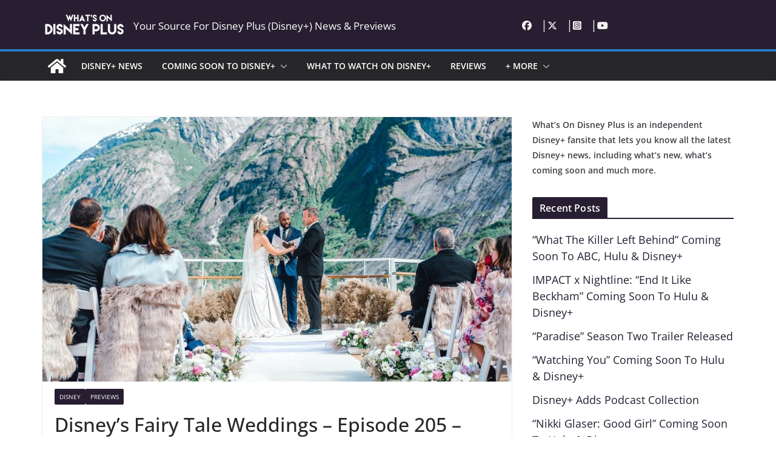

--- FILE ---
content_type: text/html; charset=UTF-8
request_url: https://whatsondisneyplus.com/disneys-fairy-tale-weddings-episode-205-made-for-loving-you-disney-preview/
body_size: 39333
content:
		<!doctype html>
		<html lang="en-US">
		
<head>

			<meta charset="UTF-8"/>
		<meta name="viewport" content="width=device-width, initial-scale=1">
		<link rel="profile" href="https://gmpg.org/xfn/11"/>
		
	<meta name='robots' content='index, follow, max-image-preview:large, max-snippet:-1, max-video-preview:-1' />
	<style></style>
	
	<!-- This site is optimized with the Yoast SEO plugin v26.8 - https://yoast.com/product/yoast-seo-wordpress/ -->
	<title>Disney&#039;s Fairy Tale Weddings - Episode 205 - &quot;Made for Loving You&quot; Disney+ Preview - What&#039;s On Disney Plus</title>
<link data-rocket-prefetch href="https://fonts.googleapis.com" rel="dns-prefetch">
<link data-rocket-prefetch href="https://whatsondisneyplus.b-cdn.net" rel="dns-prefetch">
<link data-rocket-prefetch href="https://scripts.pubnation.com" rel="dns-prefetch">
<link data-rocket-prefetch href="https://www.googletagmanager.com" rel="dns-prefetch">
<link data-rocket-preload as="style" href="https://fonts.googleapis.com/css?family=Open%20Sans%3A0&#038;display=swap" rel="preload">
<link href="https://fonts.googleapis.com/css?family=Open%20Sans%3A0&#038;display=swap" media="print" onload="this.media=&#039;all&#039;" rel="stylesheet">
<style id="wpr-usedcss">img:is([sizes=auto i],[sizes^="auto," i]){contain-intrinsic-size:3000px 1500px}img.emoji{display:inline!important;border:none!important;box-shadow:none!important;height:1em!important;width:1em!important;margin:0 .07em!important;vertical-align:-.1em!important;background:0 0!important;padding:0!important}:where(.wp-block-button__link){border-radius:9999px;box-shadow:none;padding:calc(.667em + 2px) calc(1.333em + 2px);text-decoration:none}:root :where(.wp-block-button .wp-block-button__link.is-style-outline),:root :where(.wp-block-button.is-style-outline>.wp-block-button__link){border:2px solid;padding:.667em 1.333em}:root :where(.wp-block-button .wp-block-button__link.is-style-outline:not(.has-text-color)),:root :where(.wp-block-button.is-style-outline>.wp-block-button__link:not(.has-text-color)){color:currentColor}:root :where(.wp-block-button .wp-block-button__link.is-style-outline:not(.has-background)),:root :where(.wp-block-button.is-style-outline>.wp-block-button__link:not(.has-background)){background-color:initial;background-image:none}:where(.wp-block-calendar table:not(.has-background) th){background:#ddd}:where(.wp-block-columns){margin-bottom:1.75em}:where(.wp-block-columns.has-background){padding:1.25em 2.375em}:where(.wp-block-post-comments input[type=submit]){border:none}:where(.wp-block-cover-image:not(.has-text-color)),:where(.wp-block-cover:not(.has-text-color)){color:#fff}:where(.wp-block-cover-image.is-light:not(.has-text-color)),:where(.wp-block-cover.is-light:not(.has-text-color)){color:#000}:root :where(.wp-block-cover h1:not(.has-text-color)),:root :where(.wp-block-cover h2:not(.has-text-color)),:root :where(.wp-block-cover h3:not(.has-text-color)),:root :where(.wp-block-cover h4:not(.has-text-color)),:root :where(.wp-block-cover h5:not(.has-text-color)),:root :where(.wp-block-cover h6:not(.has-text-color)),:root :where(.wp-block-cover p:not(.has-text-color)){color:inherit}:where(.wp-block-file){margin-bottom:1.5em}:where(.wp-block-file__button){border-radius:2em;display:inline-block;padding:.5em 1em}:where(.wp-block-file__button):is(a):active,:where(.wp-block-file__button):is(a):focus,:where(.wp-block-file__button):is(a):hover,:where(.wp-block-file__button):is(a):visited{box-shadow:none;color:#fff;opacity:.85;text-decoration:none}:where(.wp-block-group.wp-block-group-is-layout-constrained){position:relative}:root :where(.wp-block-image.is-style-rounded img,.wp-block-image .is-style-rounded img){border-radius:9999px}:where(.wp-block-latest-comments:not([style*=line-height] .wp-block-latest-comments__comment)){line-height:1.1}:where(.wp-block-latest-comments:not([style*=line-height] .wp-block-latest-comments__comment-excerpt p)){line-height:1.8}:root :where(.wp-block-latest-posts.is-grid){padding:0}:root :where(.wp-block-latest-posts.wp-block-latest-posts__list){padding-left:0}ol,ul{box-sizing:border-box}:root :where(.wp-block-list.has-background){padding:1.25em 2.375em}:where(.wp-block-navigation.has-background .wp-block-navigation-item a:not(.wp-element-button)),:where(.wp-block-navigation.has-background .wp-block-navigation-submenu a:not(.wp-element-button)){padding:.5em 1em}:where(.wp-block-navigation .wp-block-navigation__submenu-container .wp-block-navigation-item a:not(.wp-element-button)),:where(.wp-block-navigation .wp-block-navigation__submenu-container .wp-block-navigation-submenu a:not(.wp-element-button)),:where(.wp-block-navigation .wp-block-navigation__submenu-container .wp-block-navigation-submenu button.wp-block-navigation-item__content),:where(.wp-block-navigation .wp-block-navigation__submenu-container .wp-block-pages-list__item button.wp-block-navigation-item__content){padding:.5em 1em}:root :where(p.has-background){padding:1.25em 2.375em}:where(p.has-text-color:not(.has-link-color)) a{color:inherit}:where(.wp-block-post-comments-form) input:not([type=submit]),:where(.wp-block-post-comments-form) textarea{border:1px solid #949494;font-family:inherit;font-size:1em}:where(.wp-block-post-comments-form) input:where(:not([type=submit]):not([type=checkbox])),:where(.wp-block-post-comments-form) textarea{padding:calc(.667em + 2px)}:where(.wp-block-post-excerpt){box-sizing:border-box;margin-bottom:var(--wp--style--block-gap);margin-top:var(--wp--style--block-gap)}:where(.wp-block-preformatted.has-background){padding:1.25em 2.375em}:where(.wp-block-search__button){border:1px solid #ccc;padding:6px 10px}.wp-block-search__input{appearance:none;border:1px solid #949494;flex-grow:1;margin-left:0;margin-right:0;min-width:3rem;padding:8px;text-decoration:unset!important}:where(.wp-block-search__input){font-family:inherit;font-size:inherit;font-style:inherit;font-weight:inherit;letter-spacing:inherit;line-height:inherit;text-transform:inherit}:where(.wp-block-search__button-inside .wp-block-search__inside-wrapper){border:1px solid #949494;box-sizing:border-box;padding:4px}:where(.wp-block-search__button-inside .wp-block-search__inside-wrapper) .wp-block-search__input{border:none;border-radius:0;padding:0 4px}:where(.wp-block-search__button-inside .wp-block-search__inside-wrapper) .wp-block-search__input:focus{outline:0}:where(.wp-block-search__button-inside .wp-block-search__inside-wrapper) :where(.wp-block-search__button){padding:4px 8px}:root :where(.wp-block-separator.is-style-dots){height:auto;line-height:1;text-align:center}:root :where(.wp-block-separator.is-style-dots):before{color:currentColor;content:"···";font-family:serif;font-size:1.5em;letter-spacing:2em;padding-left:2em}:root :where(.wp-block-site-logo.is-style-rounded){border-radius:9999px}:where(.wp-block-social-links:not(.is-style-logos-only)) .wp-social-link{background-color:#f0f0f0;color:#444}:where(.wp-block-social-links:not(.is-style-logos-only)) .wp-social-link-amazon{background-color:#f90;color:#fff}:where(.wp-block-social-links:not(.is-style-logos-only)) .wp-social-link-bandcamp{background-color:#1ea0c3;color:#fff}:where(.wp-block-social-links:not(.is-style-logos-only)) .wp-social-link-behance{background-color:#0757fe;color:#fff}:where(.wp-block-social-links:not(.is-style-logos-only)) .wp-social-link-bluesky{background-color:#0a7aff;color:#fff}:where(.wp-block-social-links:not(.is-style-logos-only)) .wp-social-link-codepen{background-color:#1e1f26;color:#fff}:where(.wp-block-social-links:not(.is-style-logos-only)) .wp-social-link-deviantart{background-color:#02e49b;color:#fff}:where(.wp-block-social-links:not(.is-style-logos-only)) .wp-social-link-discord{background-color:#5865f2;color:#fff}:where(.wp-block-social-links:not(.is-style-logos-only)) .wp-social-link-dribbble{background-color:#e94c89;color:#fff}:where(.wp-block-social-links:not(.is-style-logos-only)) .wp-social-link-dropbox{background-color:#4280ff;color:#fff}:where(.wp-block-social-links:not(.is-style-logos-only)) .wp-social-link-etsy{background-color:#f45800;color:#fff}:where(.wp-block-social-links:not(.is-style-logos-only)) .wp-social-link-facebook{background-color:#0866ff;color:#fff}:where(.wp-block-social-links:not(.is-style-logos-only)) .wp-social-link-fivehundredpx{background-color:#000;color:#fff}:where(.wp-block-social-links:not(.is-style-logos-only)) .wp-social-link-flickr{background-color:#0461dd;color:#fff}:where(.wp-block-social-links:not(.is-style-logos-only)) .wp-social-link-foursquare{background-color:#e65678;color:#fff}:where(.wp-block-social-links:not(.is-style-logos-only)) .wp-social-link-github{background-color:#24292d;color:#fff}:where(.wp-block-social-links:not(.is-style-logos-only)) .wp-social-link-goodreads{background-color:#eceadd;color:#382110}:where(.wp-block-social-links:not(.is-style-logos-only)) .wp-social-link-google{background-color:#ea4434;color:#fff}:where(.wp-block-social-links:not(.is-style-logos-only)) .wp-social-link-gravatar{background-color:#1d4fc4;color:#fff}:where(.wp-block-social-links:not(.is-style-logos-only)) .wp-social-link-instagram{background-color:#f00075;color:#fff}:where(.wp-block-social-links:not(.is-style-logos-only)) .wp-social-link-lastfm{background-color:#e21b24;color:#fff}:where(.wp-block-social-links:not(.is-style-logos-only)) .wp-social-link-linkedin{background-color:#0d66c2;color:#fff}:where(.wp-block-social-links:not(.is-style-logos-only)) .wp-social-link-mastodon{background-color:#3288d4;color:#fff}:where(.wp-block-social-links:not(.is-style-logos-only)) .wp-social-link-medium{background-color:#000;color:#fff}:where(.wp-block-social-links:not(.is-style-logos-only)) .wp-social-link-meetup{background-color:#f6405f;color:#fff}:where(.wp-block-social-links:not(.is-style-logos-only)) .wp-social-link-patreon{background-color:#000;color:#fff}:where(.wp-block-social-links:not(.is-style-logos-only)) .wp-social-link-pinterest{background-color:#e60122;color:#fff}:where(.wp-block-social-links:not(.is-style-logos-only)) .wp-social-link-pocket{background-color:#ef4155;color:#fff}:where(.wp-block-social-links:not(.is-style-logos-only)) .wp-social-link-reddit{background-color:#ff4500;color:#fff}:where(.wp-block-social-links:not(.is-style-logos-only)) .wp-social-link-skype{background-color:#0478d7;color:#fff}:where(.wp-block-social-links:not(.is-style-logos-only)) .wp-social-link-snapchat{background-color:#fefc00;color:#fff;stroke:#000}:where(.wp-block-social-links:not(.is-style-logos-only)) .wp-social-link-soundcloud{background-color:#ff5600;color:#fff}:where(.wp-block-social-links:not(.is-style-logos-only)) .wp-social-link-spotify{background-color:#1bd760;color:#fff}:where(.wp-block-social-links:not(.is-style-logos-only)) .wp-social-link-telegram{background-color:#2aabee;color:#fff}:where(.wp-block-social-links:not(.is-style-logos-only)) .wp-social-link-threads{background-color:#000;color:#fff}:where(.wp-block-social-links:not(.is-style-logos-only)) .wp-social-link-tiktok{background-color:#000;color:#fff}:where(.wp-block-social-links:not(.is-style-logos-only)) .wp-social-link-tumblr{background-color:#011835;color:#fff}:where(.wp-block-social-links:not(.is-style-logos-only)) .wp-social-link-twitch{background-color:#6440a4;color:#fff}:where(.wp-block-social-links:not(.is-style-logos-only)) .wp-social-link-twitter{background-color:#1da1f2;color:#fff}:where(.wp-block-social-links:not(.is-style-logos-only)) .wp-social-link-vimeo{background-color:#1eb7ea;color:#fff}:where(.wp-block-social-links:not(.is-style-logos-only)) .wp-social-link-vk{background-color:#4680c2;color:#fff}:where(.wp-block-social-links:not(.is-style-logos-only)) .wp-social-link-wordpress{background-color:#3499cd;color:#fff}:where(.wp-block-social-links:not(.is-style-logos-only)) .wp-social-link-whatsapp{background-color:#25d366;color:#fff}:where(.wp-block-social-links:not(.is-style-logos-only)) .wp-social-link-x{background-color:#000;color:#fff}:where(.wp-block-social-links:not(.is-style-logos-only)) .wp-social-link-yelp{background-color:#d32422;color:#fff}:where(.wp-block-social-links:not(.is-style-logos-only)) .wp-social-link-youtube{background-color:red;color:#fff}:where(.wp-block-social-links.is-style-logos-only) .wp-social-link{background:0 0}:where(.wp-block-social-links.is-style-logos-only) .wp-social-link svg{height:1.25em;width:1.25em}:where(.wp-block-social-links.is-style-logos-only) .wp-social-link-amazon{color:#f90}:where(.wp-block-social-links.is-style-logos-only) .wp-social-link-bandcamp{color:#1ea0c3}:where(.wp-block-social-links.is-style-logos-only) .wp-social-link-behance{color:#0757fe}:where(.wp-block-social-links.is-style-logos-only) .wp-social-link-bluesky{color:#0a7aff}:where(.wp-block-social-links.is-style-logos-only) .wp-social-link-codepen{color:#1e1f26}:where(.wp-block-social-links.is-style-logos-only) .wp-social-link-deviantart{color:#02e49b}:where(.wp-block-social-links.is-style-logos-only) .wp-social-link-discord{color:#5865f2}:where(.wp-block-social-links.is-style-logos-only) .wp-social-link-dribbble{color:#e94c89}:where(.wp-block-social-links.is-style-logos-only) .wp-social-link-dropbox{color:#4280ff}:where(.wp-block-social-links.is-style-logos-only) .wp-social-link-etsy{color:#f45800}:where(.wp-block-social-links.is-style-logos-only) .wp-social-link-facebook{color:#0866ff}:where(.wp-block-social-links.is-style-logos-only) .wp-social-link-fivehundredpx{color:#000}:where(.wp-block-social-links.is-style-logos-only) .wp-social-link-flickr{color:#0461dd}:where(.wp-block-social-links.is-style-logos-only) .wp-social-link-foursquare{color:#e65678}:where(.wp-block-social-links.is-style-logos-only) .wp-social-link-github{color:#24292d}:where(.wp-block-social-links.is-style-logos-only) .wp-social-link-goodreads{color:#382110}:where(.wp-block-social-links.is-style-logos-only) .wp-social-link-google{color:#ea4434}:where(.wp-block-social-links.is-style-logos-only) .wp-social-link-gravatar{color:#1d4fc4}:where(.wp-block-social-links.is-style-logos-only) .wp-social-link-instagram{color:#f00075}:where(.wp-block-social-links.is-style-logos-only) .wp-social-link-lastfm{color:#e21b24}:where(.wp-block-social-links.is-style-logos-only) .wp-social-link-linkedin{color:#0d66c2}:where(.wp-block-social-links.is-style-logos-only) .wp-social-link-mastodon{color:#3288d4}:where(.wp-block-social-links.is-style-logos-only) .wp-social-link-medium{color:#000}:where(.wp-block-social-links.is-style-logos-only) .wp-social-link-meetup{color:#f6405f}:where(.wp-block-social-links.is-style-logos-only) .wp-social-link-patreon{color:#000}:where(.wp-block-social-links.is-style-logos-only) .wp-social-link-pinterest{color:#e60122}:where(.wp-block-social-links.is-style-logos-only) .wp-social-link-pocket{color:#ef4155}:where(.wp-block-social-links.is-style-logos-only) .wp-social-link-reddit{color:#ff4500}:where(.wp-block-social-links.is-style-logos-only) .wp-social-link-skype{color:#0478d7}:where(.wp-block-social-links.is-style-logos-only) .wp-social-link-snapchat{color:#fff;stroke:#000}:where(.wp-block-social-links.is-style-logos-only) .wp-social-link-soundcloud{color:#ff5600}:where(.wp-block-social-links.is-style-logos-only) .wp-social-link-spotify{color:#1bd760}:where(.wp-block-social-links.is-style-logos-only) .wp-social-link-telegram{color:#2aabee}:where(.wp-block-social-links.is-style-logos-only) .wp-social-link-threads{color:#000}:where(.wp-block-social-links.is-style-logos-only) .wp-social-link-tiktok{color:#000}:where(.wp-block-social-links.is-style-logos-only) .wp-social-link-tumblr{color:#011835}:where(.wp-block-social-links.is-style-logos-only) .wp-social-link-twitch{color:#6440a4}:where(.wp-block-social-links.is-style-logos-only) .wp-social-link-twitter{color:#1da1f2}:where(.wp-block-social-links.is-style-logos-only) .wp-social-link-vimeo{color:#1eb7ea}:where(.wp-block-social-links.is-style-logos-only) .wp-social-link-vk{color:#4680c2}:where(.wp-block-social-links.is-style-logos-only) .wp-social-link-whatsapp{color:#25d366}:where(.wp-block-social-links.is-style-logos-only) .wp-social-link-wordpress{color:#3499cd}:where(.wp-block-social-links.is-style-logos-only) .wp-social-link-x{color:#000}:where(.wp-block-social-links.is-style-logos-only) .wp-social-link-yelp{color:#d32422}:where(.wp-block-social-links.is-style-logos-only) .wp-social-link-youtube{color:red}:root :where(.wp-block-social-links .wp-social-link a){padding:.25em}:root :where(.wp-block-social-links.is-style-logos-only .wp-social-link a){padding:0}:root :where(.wp-block-social-links.is-style-pill-shape .wp-social-link a){padding-left:.6666666667em;padding-right:.6666666667em}:root :where(.wp-block-tag-cloud.is-style-outline){display:flex;flex-wrap:wrap;gap:1ch}:root :where(.wp-block-tag-cloud.is-style-outline a){border:1px solid;font-size:unset!important;margin-right:0;padding:1ch 2ch;text-decoration:none!important}:root :where(.wp-block-table-of-contents){box-sizing:border-box}:where(.wp-block-term-description){box-sizing:border-box;margin-bottom:var(--wp--style--block-gap);margin-top:var(--wp--style--block-gap)}:where(pre.wp-block-verse){font-family:inherit}:root{--wp--preset--font-size--normal:16px;--wp--preset--font-size--huge:42px}.aligncenter{clear:both}.screen-reader-text{border:0;clip-path:inset(50%);height:1px;margin:-1px;overflow:hidden;padding:0;position:absolute;width:1px;word-wrap:normal!important}.screen-reader-text:focus{background-color:#ddd;clip-path:none;color:#444;display:block;font-size:1em;height:auto;left:5px;line-height:normal;padding:15px 23px 14px;text-decoration:none;top:5px;width:auto;z-index:100000}html :where(.has-border-color){border-style:solid}html :where([style*=border-top-color]){border-top-style:solid}html :where([style*=border-right-color]){border-right-style:solid}html :where([style*=border-bottom-color]){border-bottom-style:solid}html :where([style*=border-left-color]){border-left-style:solid}html :where([style*=border-width]){border-style:solid}html :where([style*=border-top-width]){border-top-style:solid}html :where([style*=border-right-width]){border-right-style:solid}html :where([style*=border-bottom-width]){border-bottom-style:solid}html :where([style*=border-left-width]){border-left-style:solid}html :where(img[class*=wp-image-]){height:auto;max-width:100%}:where(figure){margin:0 0 1em}html :where(.is-position-sticky){--wp-admin--admin-bar--position-offset:var(--wp-admin--admin-bar--height,0px)}:root :where(.wp-block-image figcaption){color:#555;font-size:13px;text-align:center}:where(.wp-block-group.has-background){padding:1.25em 2.375em}:root :where(.wp-block-template-part.has-background){margin-bottom:0;margin-top:0;padding:1.25em 2.375em}:root{--wp--preset--aspect-ratio--square:1;--wp--preset--aspect-ratio--4-3:4/3;--wp--preset--aspect-ratio--3-4:3/4;--wp--preset--aspect-ratio--3-2:3/2;--wp--preset--aspect-ratio--2-3:2/3;--wp--preset--aspect-ratio--16-9:16/9;--wp--preset--aspect-ratio--9-16:9/16;--wp--preset--color--black:#000000;--wp--preset--color--cyan-bluish-gray:#abb8c3;--wp--preset--color--white:#ffffff;--wp--preset--color--pale-pink:#f78da7;--wp--preset--color--vivid-red:#cf2e2e;--wp--preset--color--luminous-vivid-orange:#ff6900;--wp--preset--color--luminous-vivid-amber:#fcb900;--wp--preset--color--light-green-cyan:#7bdcb5;--wp--preset--color--vivid-green-cyan:#00d084;--wp--preset--color--pale-cyan-blue:#8ed1fc;--wp--preset--color--vivid-cyan-blue:#0693e3;--wp--preset--color--vivid-purple:#9b51e0;--wp--preset--color--cm-color-1:#257BC1;--wp--preset--color--cm-color-2:#2270B0;--wp--preset--color--cm-color-3:#FFFFFF;--wp--preset--color--cm-color-4:#F9FEFD;--wp--preset--color--cm-color-5:#27272A;--wp--preset--color--cm-color-6:#16181A;--wp--preset--color--cm-color-7:#8F8F8F;--wp--preset--color--cm-color-8:#FFFFFF;--wp--preset--color--cm-color-9:#C7C7C7;--wp--preset--gradient--vivid-cyan-blue-to-vivid-purple:linear-gradient(135deg,rgba(6, 147, 227, 1) 0%,rgb(155, 81, 224) 100%);--wp--preset--gradient--light-green-cyan-to-vivid-green-cyan:linear-gradient(135deg,rgb(122, 220, 180) 0%,rgb(0, 208, 130) 100%);--wp--preset--gradient--luminous-vivid-amber-to-luminous-vivid-orange:linear-gradient(135deg,rgba(252, 185, 0, 1) 0%,rgba(255, 105, 0, 1) 100%);--wp--preset--gradient--luminous-vivid-orange-to-vivid-red:linear-gradient(135deg,rgba(255, 105, 0, 1) 0%,rgb(207, 46, 46) 100%);--wp--preset--gradient--very-light-gray-to-cyan-bluish-gray:linear-gradient(135deg,rgb(238, 238, 238) 0%,rgb(169, 184, 195) 100%);--wp--preset--gradient--cool-to-warm-spectrum:linear-gradient(135deg,rgb(74, 234, 220) 0%,rgb(151, 120, 209) 20%,rgb(207, 42, 186) 40%,rgb(238, 44, 130) 60%,rgb(251, 105, 98) 80%,rgb(254, 248, 76) 100%);--wp--preset--gradient--blush-light-purple:linear-gradient(135deg,rgb(255, 206, 236) 0%,rgb(152, 150, 240) 100%);--wp--preset--gradient--blush-bordeaux:linear-gradient(135deg,rgb(254, 205, 165) 0%,rgb(254, 45, 45) 50%,rgb(107, 0, 62) 100%);--wp--preset--gradient--luminous-dusk:linear-gradient(135deg,rgb(255, 203, 112) 0%,rgb(199, 81, 192) 50%,rgb(65, 88, 208) 100%);--wp--preset--gradient--pale-ocean:linear-gradient(135deg,rgb(255, 245, 203) 0%,rgb(182, 227, 212) 50%,rgb(51, 167, 181) 100%);--wp--preset--gradient--electric-grass:linear-gradient(135deg,rgb(202, 248, 128) 0%,rgb(113, 206, 126) 100%);--wp--preset--gradient--midnight:linear-gradient(135deg,rgb(2, 3, 129) 0%,rgb(40, 116, 252) 100%);--wp--preset--font-size--small:13px;--wp--preset--font-size--medium:20px;--wp--preset--font-size--large:36px;--wp--preset--font-size--x-large:42px;--wp--preset--font-family--dm-sans:DM Sans,sans-serif;--wp--preset--font-family--public-sans:Public Sans,sans-serif;--wp--preset--font-family--roboto:Roboto,sans-serif;--wp--preset--font-family--segoe-ui:Segoe UI,Arial,sans-serif;--wp--preset--spacing--20:0.44rem;--wp--preset--spacing--30:0.67rem;--wp--preset--spacing--40:1rem;--wp--preset--spacing--50:1.5rem;--wp--preset--spacing--60:2.25rem;--wp--preset--spacing--70:3.38rem;--wp--preset--spacing--80:5.06rem;--wp--preset--shadow--natural:6px 6px 9px rgba(0, 0, 0, .2);--wp--preset--shadow--deep:12px 12px 50px rgba(0, 0, 0, .4);--wp--preset--shadow--sharp:6px 6px 0px rgba(0, 0, 0, .2);--wp--preset--shadow--outlined:6px 6px 0px -3px rgba(255, 255, 255, 1),6px 6px rgba(0, 0, 0, 1);--wp--preset--shadow--crisp:6px 6px 0px rgba(0, 0, 0, 1)}:where(body){margin:0}:where(.wp-site-blocks)>*{margin-block-start:24px;margin-block-end:0}:where(.wp-site-blocks)>:first-child{margin-block-start:0}:where(.wp-site-blocks)>:last-child{margin-block-end:0}:root{--wp--style--block-gap:24px}:root :where(.is-layout-flow)>:first-child{margin-block-start:0}:root :where(.is-layout-flow)>:last-child{margin-block-end:0}:root :where(.is-layout-flow)>*{margin-block-start:24px;margin-block-end:0}:root :where(.is-layout-constrained)>:first-child{margin-block-start:0}:root :where(.is-layout-constrained)>:last-child{margin-block-end:0}:root :where(.is-layout-constrained)>*{margin-block-start:24px;margin-block-end:0}:root :where(.is-layout-flex){gap:24px}:root :where(.is-layout-grid){gap:24px}body{padding-top:0;padding-right:0;padding-bottom:0;padding-left:0}a:where(:not(.wp-element-button)){text-decoration:underline}:root :where(.wp-element-button,.wp-block-button__link){background-color:#32373c;border-width:0;color:#fff;font-family:inherit;font-size:inherit;line-height:inherit;padding:calc(.667em + 2px) calc(1.333em + 2px);text-decoration:none}:root :where(.wp-block-pullquote){font-size:1.5em;line-height:1.6}@font-face{font-family:'Open Sans';font-style:normal;font-weight:700;font-stretch:normal;font-display:swap;src:url(https://whatsondisneyplus.b-cdn.net/wp-content/themes/colormag-pro/assets/fonts/OpenSans-Bold.woff) format("woff")}@font-face{font-family:'Open Sans';font-style:normal;font-weight:500;font-stretch:normal;font-display:swap;src:url(https://whatsondisneyplus.b-cdn.net/wp-content/themes/colormag-pro/assets/fonts/OpenSans-Medium.woff) format("woff")}@font-face{font-family:'Open Sans';font-style:normal;font-weight:400;font-stretch:normal;font-display:swap;src:url(https://whatsondisneyplus.b-cdn.net/wp-content/themes/colormag-pro/assets/fonts/OpenSans-Regular.woff) format("woff")}@font-face{font-family:'Open Sans';font-style:normal;font-weight:600;font-stretch:normal;font-display:swap;src:url(https://whatsondisneyplus.b-cdn.net/wp-content/themes/colormag-pro/assets/fonts/OpenSans-SemiBold.woff) format("woff")}@font-face{font-family:'Open Sans';font-style:normal;font-weight:400;font-stretch:normal;font-display:swap;src:url(https://whatsondisneyplus.b-cdn.net/wp-content/themes/colormag-pro/assets/fonts/OpenSans-VariableFont.woff) format("woff")}a,address,body,caption,code,div,dl,dt,em,fieldset,font,form,h1,h2,h3,h4,html,iframe,label,legend,li,object,ol,p,span,strong,table,tbody,tr,tt,ul{border:0;font:inherit;font-size:100%;font-style:inherit;font-weight:inherit;margin:0;outline:0;padding:0;vertical-align:baseline}article,aside,footer,header,main,nav,section{display:block}ol,ul{list-style:none}a:focus{outline:dotted thin}a:active,a:hover{outline:0}embed,iframe,object{max-width:100%}*,::after,::before{-webkit-box-sizing:inherit;box-sizing:inherit}html{overflow-y:scroll;-webkit-text-size-adjust:100%;-ms-text-size-adjust:100%}.cm-container{max-width:1140px;margin-left:auto;margin-right:auto;padding-left:16px;padding-right:16px;-webkit-box-sizing:content-box;box-sizing:content-box}html{font-size:62.5%}body,button,input,select,textarea{color:#3f3f46;font-size:16px;font-family:"Open Sans",serif;line-height:1.8;word-wrap:break-word}p{margin-bottom:16px;line-height:1.8;word-break:break-word}strong{font-weight:600}em,i{font-style:italic}code,tt{font-family:"Courier 10 Pitch",Courier,monospace;font-size:1.4rem;line-height:1.4;white-space:pre-wrap}address{display:block;font-style:italic;margin:0 0 16px}hr{background-color:#e4e4e7;border:0;height:1px;margin:30px 0}dl{font-size:1.6rem}dt{font-weight:700;margin-bottom:4px}h1,h2,h3,h4{margin-bottom:20px;color:#27272a;font-weight:500;font-family:"Open Sans",sans-serif;line-height:1.3}h1{font-size:4rem}h2{font-size:3.2rem}h3{font-size:2.4rem}h4{font-size:2rem}body{background-color:var(--cm-color-3,#e4e4e7);padding-top:10px;padding-bottom:10px;background-size:cover}body #page{display:-webkit-box;display:-ms-flexbox;display:flex;-webkit-box-orient:vertical;-webkit-box-direction:normal;-ms-flex-direction:column;flex-direction:column;min-height:calc(100vh - var(--wp-admin--admin-bar--height,0px))}body .cm-content{-webkit-box-flex:1;-ms-flex-positive:1;flex-grow:1}button,input[type=button],input[type=submit]{display:inline-block;padding:6px 10px;background-color:var(--cm-color-1,#207daf);color:#fff;font-size:16px;font-weight:600;border:1px solid var(--cm-color-1,#207daf);-webkit-transition:background-color .3s linear;transition:background-color .3s linear 0s;border-radius:2px;cursor:pointer}button:hover,input[type=button]:hover,input[type=submit]:hover{color:var(--cm-color-1,#207daf);background-color:transparent}::-webkit-scrollbar{height:8px}::-webkit-scrollbar-thumb{background:#c1c1c1}input,textarea{-webkit-border-radius:0}input[type=email],input[type=password],input[type=search],input[type=text],input[type=url]{-webkit-appearance:none;-moz-appearance:none;appearance:none;outline:0}input[type=email]:focus,input[type=password]:focus,input[type=search]:focus,input[type=text]:focus,input[type=url]:focus{border:1px solid var(--cm-color-8, "#E4E4E7")}input[type=email],input[type=password],input[type=text],input[type=url]{-webkit-box-sizing:border-box;box-sizing:border-box;padding:10px;border:1px solid var(--cm-color-8, "#E4E4E7");line-height:20px;width:100%;margin:0 0 32px;background-color:#fcfcfc;border-radius:4px}textarea{-webkit-appearance:none!important;-moz-appearance:none!important;appearance:none!important;padding:1%;border:1px solid var(--cm-color-9,#e4e4e7);line-height:20px;width:100%;margin:0 0 32px;background-color:#fcfcfc;border-radius:4px}textarea:focus{border:1px solid var(--cm-color-9,#e4e4e7)}select{border:1px solid var(--cm-color-8, "#E4E4E7");padding:8px 16px}a{color:var(--cm-color-1,#207daf);text-decoration:none;-webkit-transition:.3s;transition:all .3s ease}a:active,a:focus,a:hover{text-decoration:none}ul{list-style:disc}ul ul{list-style:circle}ul ul ul{list-style:square}ul.default-wp-page{list-style:none}ol{list-style:decimal}li{line-height:1.8}li>ol,li>ul{margin:0 0 0 10px}img{max-width:100%;height:auto;vertical-align:top}.cm-entry-summary img,.widget img{max-width:100%}img.size-full,img.size-large{max-width:100%;height:auto}img.aligncenter{margin-bottom:1.625em}a img{border:0}.gallery{margin:0 auto 15px}table{border-collapse:separate;border-spacing:0;margin:0 0 1.5em;width:100%}.cm-icon{display:block;width:1em;height:1em;-webkit-transition:.3s;transition:all .3s;fill:#71717a}.cm-icon--calendar-fill{width:12px;height:12px}.entry-date.published{display:-webkit-box;display:-ms-flexbox;display:flex;gap:4px;-webkit-box-align:center;-ms-flex-align:center;align-items:center}.cm-header-builder{background:#fff}.cm-header-builder .cm-site-description{display:none}@media (min-width:1024px){.cm-header-builder .cm-tagline-show-desktop{display:block}}@media (min-width:768px) and (max-width:1024px){.cm-header-builder .cm-tagline-show-tablet{display:block}}@media (max-width:768px){.cm-header-builder .cm-tagline-show-mobile{display:block}}.cm-header-builder .cm-primary-nav .cm-submenu-toggle .cm-icon{width:12px;height:13px;stroke-width:1.167px}.cm-header-builder .cm-row{display:block}.cm-header-builder .cm-main-header{padding:0}.cm-header-builder .cm-header-bottom-row,.cm-header-builder .cm-header-main-row{border:0 solid}.cm-header-builder.cm-full-width .cm-header-bottom-row{-webkit-box-shadow:0 0 2px rgba(0,0,0,.1) inset;box-shadow:0 0 2px rgba(0,0,0,.1) inset;background-color:var(--cm-color-5,#27272a);border-top:4px solid var(--cm-color-1,#207daf)}.cm-header-builder .cm-header-bottom-row #cm-primary-nav{-webkit-box-shadow:none;box-shadow:none;background-color:transparent;border-top:none}.cm-header-builder .cm-header-main-row #cm-primary-nav{-webkit-box-shadow:none;box-shadow:none;background-color:transparent;border-top:none}.cm-header-builder .cm-header-main-row{padding-top:20px;padding-bottom:20px}.cm-header-builder .cm-main-row{display:-webkit-box;display:-ms-flexbox;display:flex;-webkit-box-pack:justify;-ms-flex-pack:justify;justify-content:space-between;-webkit-box-align:center;-ms-flex-align:center;align-items:center;border:0 solid;position:relative}.cm-header-builder .cm-main-row .cm-header-left-col{display:-webkit-box;display:-ms-flexbox;display:flex;gap:16px;-webkit-box-align:center;-ms-flex-align:center;align-items:center;height:100%}.cm-header-builder .cm-main-row .cm-header-center-col{display:-webkit-box;display:-ms-flexbox;display:flex;gap:16px;-webkit-box-align:center;-ms-flex-align:center;align-items:center;height:100%}.cm-header-builder .cm-main-row .cm-header-right-col{display:-webkit-box;display:-ms-flexbox;display:flex;gap:16px;-webkit-box-align:center;-ms-flex-align:center;align-items:center;height:100%}.cm-header-builder .cm-bottom-row{display:-webkit-box;display:-ms-flexbox;display:flex;-webkit-box-pack:justify;-ms-flex-pack:justify;justify-content:space-between;-webkit-box-align:center;-ms-flex-align:center;align-items:center;border:0 solid;position:relative}.cm-header-builder .cm-bottom-row .cm-header-left-col{display:-webkit-box;display:-ms-flexbox;display:flex;gap:16px;-webkit-box-align:center;-ms-flex-align:center;align-items:center;height:100%}.cm-header-builder .cm-bottom-row .cm-header-center-col{display:-webkit-box;display:-ms-flexbox;display:flex;gap:16px;-webkit-box-align:center;-ms-flex-align:center;align-items:center;height:100%}.cm-header-builder .cm-bottom-row .cm-header-right-col{display:-webkit-box;display:-ms-flexbox;display:flex;gap:16px;-webkit-box-align:center;-ms-flex-align:center;align-items:center;height:100%}.cm-header-builder .cm-mobile-row{display:none}.cm-header-builder .cm-mobile-nav>div>ul{padding-top:0;border:none}.cm-header-builder .cm-desktop-row{position:relative}.cm-header-builder .cm-desktop-row p,.cm-header-builder .cm-mobile-row p{margin-bottom:0}.cm-header-builder .cm-mobile-nav{-webkit-box-sizing:border-box;box-sizing:border-box}.cm-header-builder .widget .wp-block-heading{border-bottom:none;margin-bottom:0;padding-bottom:0}.cm-header-builder .widget .wp-block-heading::before{content:none}.cm-header-builder .fa.search-top{padding:1px}.cm-header-builder .header-social-icons{display:-webkit-box;display:-ms-flexbox;display:flex;gap:14px}.cm-header-builder .header-social-icons i{font-size:16px}.cm-header-builder .social-icons{display:-webkit-box;display:-ms-flexbox;display:flex;-webkit-box-align:center;-ms-flex-align:center;align-items:center}.cm-header-builder .social-icons a{font-size:20px}.cm-header-builder .social-icons.social-separator-pipe a:after{content:"|";margin-left:10px}.cm-header-builder .social-icons a:last-child:after{content:none}.cm-header-builder .cm-home-icon{padding:8px}.cm-header-builder #cm-primary-nav{border-top:0 solid var(--cm-color-1,#207daf);background-color:transparent}@media (max-width:768px){.cm-header-builder .cm-desktop-row{display:none}.cm-header-builder .cm-mobile-header-row{display:none}.cm-header-builder .cm-mobile-header-row.cm-mobile-menu--open{display:block}.cm-header-builder .cm-mobile-row{display:block}.cm-header-builder .cm-mobile-row .cm-header-bottom-row{-webkit-box-shadow:0 0 2px rgba(0,0,0,.1) inset;box-shadow:0 0 2px rgba(0,0,0,.1) inset;background-color:var(--cm-color-5,#27272a);border-top:4px solid var(--cm-color-1,#207daf)}.cm-header-builder .cm-mobile-row .cm-menu-toggle{background:0 0;border:none;padding:0}.cm-header-builder .cm-mobile-row .cm-menu-toggle svg{width:30px;height:30px}.cm-header-builder .cm-mobile-row .cm-mobile-nav{position:absolute;top:100%;width:100%;left:0;right:0;-webkit-filter:drop-shadow(0px 4px 18px rgba(153,153,153,.1));filter:drop-shadow(0px 4px 18px rgba(153, 153, 153, .1));z-index:999}.cm-header-builder .cm-mobile-row .cm-mobile-nav .cm-mobile-menu{display:none}.cm-header-builder .cm-mobile-row .cm-mobile-nav .cm-mobile-menu .sub-menu{display:none}.cm-header-builder .cm-mobile-row .cm-mobile-nav .cm-mobile-menu.cm-mobile-menu--open{display:block}.cm-header-builder .cm-mobile-row .cm-bottom-row,.cm-header-builder .cm-mobile-row .cm-main-row{position:relative}.cm-header-builder .cm-mobile-row .cm-header-center-col,.cm-header-builder .cm-mobile-row .cm-header-left-col,.cm-header-builder .cm-mobile-row .cm-header-right-col{-webkit-box-orient:vertical;-webkit-box-direction:normal;-ms-flex-direction:column;flex-direction:column}}.cm-off-canvas-toggle{display:-webkit-box;display:-ms-flexbox;display:flex;-webkit-box-align:center;-ms-flex-align:center;align-items:center;padding:8px 12px;background:0 0;border:0 solid #e0e0e0;border-radius:3px;gap:8px;cursor:pointer}.cm-header-off-canvas{position:fixed;top:0;left:-999px;width:320px;height:100%;background-color:#fff;z-index:9999;-webkit-box-shadow:-2px 0 5px rgba(0,0,0,.2);box-shadow:-2px 0 5px rgba(0,0,0,.2);-webkit-transition:left .3s;transition:left .3s ease;overflow-y:auto}.cm-header-off-canvas.active{left:0}.cm-off-canvas-overlay{position:fixed;top:0;left:0;width:100%;height:100%;background-color:rgba(0,0,0,.5);z-index:9998;display:none}.cm-off-canvas-overlay.active{display:block}.cm-footer-builder a{color:#fff}.cm-footer-builder .cm-row{display:block}.cm-footer-builder .cm-footer-menu,.cm-footer-builder .cm-footer-nav{display:-webkit-box;display:-ms-flexbox;display:flex}.cm-footer-builder .footer-social-icons{display:-webkit-box;display:-ms-flexbox;display:flex;gap:14px}.cm-footer-builder .footer-social-icons i{font-size:16px}.cm-footer-builder .cm-widget-title{border-bottom:2px solid var(--cm-color-1,#207daf);font-size:1.4rem;color:#e4e4e7}.cm-footer-builder .cm-widget-title span{display:inline-block;padding:6px 12px;background-color:var(--cm-color-1,#207daf);color:#fff;font-size:1.6rem}.cm-footer-builder .cm-footer-bottom-row,.cm-footer-builder .cm-footer-main-row{border:0 solid}.cm-footer-builder .cm-footer-bottom-row h2,.cm-footer-builder .cm-footer-main-row h2{color:#fafafa;margin-bottom:16px}.cm-footer-builder .cm-footer-bottom-row ul li,.cm-footer-builder .cm-footer-main-row ul li{border:0 solid #3f3f46}.cm-footer-builder .cm-footer-main-row{padding-bottom:60px;padding-top:60px;background-color:#3f3f46}.cm-footer-builder .cm-footer-bottom-row{padding-bottom:24px;padding-top:24px;background-color:var(--cm-color-5,#27272a);color:#f4f4f5}.cm-footer-builder .cm-footer-bottom-row .cm-copyright{font-size:14px}.cm-footer-builder .cm-main-row{display:grid;gap:32px;grid-template-columns:repeat(var(--main-grid-columns,4),1fr);border:0 solid transparent;color:#e4e4e7}.cm-footer-builder .cm-bottom-row{display:grid;gap:32px;grid-template-columns:repeat(var(--bottom-grid-columns,1),1fr);border:0 solid}.cm-footer-builder .cm-mobile-row{display:none}.cm-footer-builder .cm-mobile-nav>div>ul{padding-top:0;border:none}.cm-footer-builder .cm-desktop-row{position:relative}.cm-footer-builder .cm-desktop-row p,.cm-footer-builder .cm-mobile-row p{margin-bottom:0}.cm-footer-builder .widget a{text-decoration:none}.cm-footer-builder .widget .wp-block-heading{border-bottom:none;padding-bottom:0}.cm-footer-builder .widget .wp-block-heading::before{content:none}.cm-footer-builder .cm-footer-nav{border:0 solid}.cm-footer-builder .cm-footer-nav ul{display:-webkit-box;display:-ms-flexbox;display:flex;-webkit-box-align:center;-ms-flex-align:center;align-items:center;-ms-flex-wrap:wrap;flex-wrap:wrap;gap:24px;-webkit-box-pack:start;-ms-flex-pack:start;justify-content:flex-start;margin-bottom:0;margin-left:0}.cm-footer-builder .cm-footer-nav ul li{list-style:none}@media (max-width:768px){.cm-header-off-canvas{width:280px;left:-280px}.cm-desktop-row{display:none}.cm-mobile-row{display:block}.cm-footer.cm-footer-builder .cm-footer-main-row{padding:8px 0}.cm-footer.cm-footer-builder .cm-footer-main-row .cm-main-row{gap:4px;grid-template-columns:1fr}.cm-footer.cm-footer-builder .cm-footer-bottom-row{padding-top:8px}.cm-footer.cm-footer-builder .cm-footer-bottom-row .cm-bottom-row{gap:6px;grid-template-columns:1fr}}.cm-footer-col{display:-webkit-box;display:-ms-flexbox;display:flex;-ms-flex-wrap:wrap;flex-wrap:wrap;gap:8px}.newsticker{max-width:240px;overflow:hidden;margin-left:4px;height:20px}.fa{font-size:1.6rem;color:#71717a}.cm-top-search{position:relative}.cm-top-search:has(.show) .fa.search-top::before{content:'✖'}.fa.search-top{display:-webkit-box;display:-ms-flexbox;display:flex;-webkit-box-align:center;-ms-flex-align:center;align-items:center;-webkit-box-pack:center;-ms-flex-pack:center;justify-content:center;padding:8px;height:48px;width:48px;color:#fff;font-size:2.4rem;cursor:pointer}.fa.search-top:hover{background-color:var(--cm-color-1,#207daf)}.search-form-top{position:absolute;right:0;z-index:9999;border:1px solid var(--cm-color-9,#f4f4f5);display:none;padding:24px;border-radius:0 0 4px 4px;background-color:#fff;-webkit-box-shadow:0 0 10px rgba(0,0,0,.1);box-shadow:0 0 10px rgba(0,0,0,.1)}.search-form-top.show{display:block;width:100%}.search-form-top.show::before{content:'';position:absolute;width:0;height:0;border-bottom:12px solid #fff;border-left:12px solid transparent;border-right:12px solid transparent;top:-10px;right:10px;left:var(--arrow-left,auto)}.search-form-top :focus-visible{outline:0}@media screen and (min-width:48em){.cm-top-search{position:relative}}@media (max-width:600px){.search-form-top.show{width:70vw;max-width:70vw}}@media (min-width:600px) and (max-width:767px){.search-form-top.show{width:60vw;max-width:60vw}}@media (min-width:768px) and (max-width:1024px){.search-form-top.show{width:40vw;max-width:40vw}}@media (min-width:1025px){.search-form-top.show{width:400px}}.cm-primary-nav li{display:-webkit-box;display:-ms-flexbox;display:flex;-ms-flex-wrap:wrap;flex-wrap:wrap}.cm-primary-nav .cm-submenu-toggle{display:-webkit-box;display:-ms-flexbox;display:flex;-webkit-box-align:center;-ms-flex-align:center;align-items:center;padding-left:8px;cursor:pointer}.cm-primary-nav .cm-submenu-toggle .cm-icon{width:14px;height:14px;fill:#fff}.default-wp-page{display:-webkit-box;display:-ms-flexbox;display:flex;-webkit-box-orient:vertical;-webkit-box-direction:normal;-ms-flex-direction:column;flex-direction:column;-webkit-box-pack:justify;-ms-flex-pack:justify;justify-content:space-between;gap:20px;margin-top:30px}.default-wp-page .next,.default-wp-page .previous{-webkit-box-flex:1;-ms-flex:1;flex:1}.default-wp-page .next{text-align:right}.next a,.previous a{display:-webkit-inline-box;display:-ms-inline-flexbox;display:inline-flex;-webkit-box-align:center;-ms-flex-align:center;align-items:center;gap:8px;color:#3f3f46;cursor:pointer;font-size:1.6rem;font-weight:600;word-break:break-all}.next a:hover,.previous a:hover{color:var(--cm-color-1,#207daf);text-decoration:underline}.next svg,.previous svg{fill:#27272a}.slide-next,.slide-prev{background-color:var(--cm-color-1,#207daf);position:absolute;top:50%;-webkit-transform:translateY(-50%);transform:translateY(-50%);z-index:9;border-radius:2px;padding:4px;display:-webkit-box;display:-ms-flexbox;display:flex;-webkit-box-align:center;-ms-flex-align:center;align-items:center;-webkit-box-pack:center;-ms-flex-pack:center;justify-content:center}.slide-next .cm-icon,.slide-prev .cm-icon{fill:#fff}.slide-prev{margin-left:20px}.slide-next{right:0;margin-right:20px}.cm-category-slide-next:hover,.cm-category-slide-prev:hover,.slide-next:hover,.slide-prev:hover{opacity:1}@media screen and (min-width:48em){.default-wp-page{-webkit-box-orient:horizontal;-webkit-box-direction:normal;-ms-flex-direction:row;flex-direction:row}}nav li>ol,nav li>ul{margin:0;list-style:none}.cm-primary-nav{width:100%;text-align:center}.cm-primary-nav li{position:relative;font-family:"Open Sans",serif;font-weight:300;padding:10px 16px}.cm-primary-nav a{display:-webkit-box;display:-ms-flexbox;display:flex;color:#fff;font-size:14px;font-weight:600;text-transform:uppercase;line-height:2}.cm-primary-nav .cm-home-icon a{padding:8px}.cm-primary-nav .cm-home-icon a:hover{background-color:var(--cm-color-1,#207daf)}.cm-primary-nav a:hover{color:#fff}.cm-primary-nav ul{display:none}.cm-primary-nav ul li.focus,.cm-primary-nav ul li:hover{background-color:var(--cm-color-1,#207daf)}.cm-primary-nav .sub-menu{background-color:#232323}.cm-primary-nav ul li ul,.cm-primary-nav ul li.focus ul ul,.cm-primary-nav ul li:hover ul ul{left:-99999px;z-index:100}.cm-primary-nav ul li.focus>ul{display:block}.cm-primary-nav ul ul li.focus ul ul,.cm-primary-nav ul ul li:hover ul ul{left:-99999px;z-index:100}.cm-primary-nav ul ul ul li:hover ul ul,.cm-primary-nav ul ul ul ul li:hover ul ul{left:-99999px;z-index:100}.cm-primary-nav ul li.focus>ul,.cm-primary-nav ul li:hover>ul{left:0}.cm-primary-nav ul ul li.focus>ul,.cm-primary-nav ul ul li:hover>ul{left:100%}.cm-primary-nav ul ul ul li.focus>ul,.cm-primary-nav ul ul ul li:hover>ul{left:100%}.cm-primary-nav ul ul ul ul li.focus>ul,.cm-primary-nav ul ul ul ul li:hover>ul,.cm-primary-nav ul ul ul ul ul li.focus>ul,.cm-primary-nav ul ul ul ul ul li:hover>ul{left:100%}.cm-primary-nav ul li ul{position:absolute;-webkit-box-orient:vertical;-webkit-box-direction:normal;-ms-flex-direction:column;flex-direction:column;width:200px;top:100%}.cm-primary-nav ul li ul li a{-webkit-box-flex:1;-ms-flex:1;flex:1;border-top:none;font-size:14px;height:100%;color:#fff;display:block;text-align:left;text-transform:none}.cm-primary-nav ul li ul li:hover{color:#fff;background-color:var(--cm-color-1,#207daf)}.cm-primary-nav ul li ul li ul{left:200px;top:0}.cm-primary-nav select{display:none}#cm-primary-nav{position:relative;z-index:999;-webkit-box-shadow:0 0 2px rgba(0,0,0,.1) inset;box-shadow:0 0 2px rgba(0,0,0,.1) inset;background-color:#27272a;border-top:4px solid var(--cm-color-1,#207daf)}#cm-primary-nav .cm-row{position:relative;display:-webkit-box;display:-ms-flexbox;display:flex;-webkit-box-align:center;-ms-flex-align:center;align-items:center;-webkit-box-sizing:border-box;box-sizing:border-box}.cm-home-icon svg{display:block;fill:#fff;font-size:32px}.sticky-wrapper .cm-primary-nav .cm-home-icon a{padding:8px}.cm-menu-primary-container .sub-menu{display:none}.cm-header-builder .cm-menu-toggle[aria-expanded=true] .cm-icon--bars{display:none}.cm-header-builder .cm-menu-toggle[aria-expanded=false] .cm-icon--x-mark{display:none}.cm-mobile-nav.cm-mobile-open-container ul{padding:0}.cm-mobile-nav.cm-mobile-open-container>.cm-mobile-menu--open{padding:10px;background:#27272a}.cm-mobile-nav.cm-mobile-open-container .cm-mobile-header-row.cm-mobile-menu--open{display:-webkit-box;display:-ms-flexbox;display:flex;gap:8px;-webkit-box-orient:vertical;-webkit-box-direction:normal;-ms-flex-direction:column;flex-direction:column}.cm-mobile-nav .cm-menu-primary-container{width:100%;position:absolute;top:100%;-webkit-filter:drop-shadow(0px 4px 18px rgba(153,153,153,.1));filter:drop-shadow(0px 4px 18px rgba(153, 153, 153, .1))}.cm-mobile-nav .cm-menu-primary-container>ul{width:100%}.cm-mobile-nav ul{margin:0;list-style:none}.cm-mobile-nav li a{display:block;-webkit-box-flex:1;-ms-flex-positive:1;flex-grow:1;padding:10px 20px;text-decoration:none;text-transform:uppercase}.cm-mobile-nav .social-icons{padding:0 10px}.cm-mobile-nav .social-icons a{padding:8px}.cm-mobile-nav a{color:#fff;font-size:14px}.cm-mobile-nav li{position:relative;display:-webkit-box;display:-ms-flexbox;display:flex;-ms-flex-wrap:wrap;flex-wrap:wrap;background-color:#27272a;border-top:1px solid var(--cm-color-9,#3f3f46)}.cm-mobile-nav li a:hover{background-color:var(--cm-color-1,#207daf);color:#fff}.cm-mobile-nav .sub-menu{-ms-flex-preferred-size:100%;flex-basis:100%}.cm-mobile-nav .cm-submenu-toggle{display:-webkit-box;display:-ms-flexbox;display:flex;-webkit-box-align:center;-ms-flex-align:center;align-items:center;padding:14px;border-left:1px solid rgba(255,255,255,.2);cursor:pointer}.cm-mobile-nav .cm-submenu-toggle svg{height:14px;width:14px;fill:#fff}.cm-mobile-nav ul ul a{padding-left:45px;text-transform:none}.cm-mobile-nav ul ul ul a{padding-left:90px}.cm-mobile-nav .cm-home-icon a{padding:8px}@media screen and (min-width:48em){.cm-primary-nav ul{display:-webkit-box;display:-ms-flexbox;display:flex;-ms-flex-wrap:wrap;flex-wrap:wrap;list-style:none}.cm-menu-primary-container{-webkit-box-flex:1;-ms-flex-positive:1;flex-grow:1;-ms-flex-preferred-size:70%;flex-basis:70%}.cm-menu-primary-container .sub-menu{display:-webkit-box;display:-ms-flexbox;display:flex}}.avatar{border-radius:50%}.required{color:red}.cm-entry-title{margin-bottom:12px;font-size:2.4rem;font-weight:500}.cm-entry-title a{color:#27272a}.cm-entry-title a:hover{color:var(--cm-color-1,#207daf);text-decoration:underline}.cm-entry-header-meta{display:-webkit-box;display:-ms-flexbox;display:flex;margin-bottom:12px}.cm-below-entry-meta{display:-webkit-box;display:-ms-flexbox;display:flex;-ms-flex-wrap:wrap;flex-wrap:wrap;-webkit-box-align:center;-ms-flex-align:center;align-items:center;gap:8px;margin-bottom:12px}.cm-below-entry-meta .cm-post-date a{display:-webkit-box;display:-ms-flexbox;display:flex;-webkit-box-align:center;-ms-flex-align:center;align-items:center;gap:4px;-ms-flex-wrap:wrap;flex-wrap:wrap}.cm-below-entry-meta a:hover,.cm-entry-header-meta a:hover{text-decoration:underline}.cm-author,.cm-post-date{display:-webkit-box;display:-ms-flexbox;display:flex;-webkit-box-align:center;-ms-flex-align:center;align-items:center;gap:4px;font-size:1.2rem}.cm-author a,.cm-post-date a{color:#71717a;font-size:1.2rem}.cm-entry-summary{margin-top:12px}.cm-entry-summary p{margin-bottom:1.5em;font-size:1.4rem}.cm-entry-summary p:last-child{margin-bottom:0}.cm-featured-image{text-align:center}.cm-featured-image a{display:block;position:relative}.widget .cm-breaking-news .cm-post{padding:0}.cm-breaking-news-slider-widget{display:-webkit-box;display:-ms-flexbox;display:flex;-webkit-box-orient:vertical;-webkit-box-direction:normal;-ms-flex-direction:column;flex-direction:column;gap:12px}.cm-breaking-news-slider-widget img{border-radius:4px}.cm-breaking-news{width:100%;padding:12px;border-radius:4px;-webkit-box-shadow:0 0 2px 0 rgba(0,0,0,.24);box-shadow:0 0 2px 0 rgba(0,0,0,.24)}.cm-breaking-news .cm-post{-webkit-box-shadow:none;box-shadow:none;padding:0}.cm-breaking-news .cm-entry-title{margin-bottom:8px}.cm-breaking-news .cm-entry-title a{display:block;font-size:1.4rem;line-height:1.4;padding:0}.cm-breaking-news .cm-slide-down,.cm-breaking-news .cm-slide-up{display:-webkit-box;display:-ms-flexbox;display:flex;-webkit-box-align:center;-ms-flex-align:center;align-items:center;-webkit-box-pack:center;-ms-flex-pack:center;justify-content:center;padding:0;width:100%}.cm-breaking-news .cm-slide-down svg,.cm-breaking-news .cm-slide-up svg{padding:4px;background-color:#fafafa;fill:#71717a;border:1px solid #fafafa;border-radius:2px}.cm-breaking-news .cm-slide-down{padding-top:16px}.cm-breaking-news .cm-slide-up{padding-bottom:16px}.cm-breaking-news .cm-post{display:-webkit-box;display:-ms-flexbox;display:flex}.cm-breaking-news .cm-below-entry-meta{margin-bottom:0}.cm-breaking-news .cm-below-entry-meta .cm-author a,.cm-breaking-news .cm-below-entry-meta .cm-post-date a{font-size:1.2rem}.cm-breaking-news .cm-author{display:none}.cm-secondary .cm-breaking-news-slider-widget .cm-post a{max-width:130px}.cm-secondary .cm-breaking-news-slider-widget .cm-post-content a{max-width:100%}.cm-footer .cm-breaking-news-slider-widget .cm-post a{max-width:130px}.cm-footer .cm-breaking-news-slider-widget .cm-post-content a{max-width:100%}.cm-breaking-news-slider-widget .cm-post a{max-width:130px}.cm-breaking-news-slider-widget .cm-post-content a{max-width:100%}.cm-category-slide-next,.cm-category-slide-prev{position:absolute;top:92%;z-index:99;display:-webkit-box;display:-ms-flexbox;display:flex;-webkit-box-align:center;-ms-flex-align:center;align-items:center;-webkit-box-pack:center;-ms-flex-pack:center;justify-content:center;-webkit-transform:translateY(-92%);transform:translateY(-92%);background-color:var(--cm-color-1,#207daf);border-radius:2px;padding:4px;display:flex;align-items:center;justify-content:center}.cm-category-slide-next .cm-icon,.cm-category-slide-prev .cm-icon{fill:#fff;height:16px;width:16px}.cm-category-slide-prev{right:0;margin-right:60px}.cm-category-slide-next{right:0;margin-right:24px}.cm-category-slide-next i,.cm-category-slide-prev i,.slide-next i,.slide-prev i{color:#fff;font-size:22px;padding:0 10px;vertical-align:text-bottom}.cm-featured-category-slider,.cm-slider-area-rotate{position:relative}.cm-featured-category-slider img,.cm-slider-area-rotate img{width:100%;margin-bottom:0}.cm-featured-category-slider .cm-below-entry-meta,.cm-slider-area-rotate .cm-below-entry-meta{margin-bottom:0}.cm-featured-category-slider .cm-entry-title,.cm-slider-area-rotate .cm-entry-title{color:#fff;font-size:1.6rem}.cm-featured-category-slider .cm-entry-title a,.cm-slider-area-rotate .cm-entry-title a{color:inherit}.cm-featured-category-slider .cm-entry-title a:hover,.cm-slider-area-rotate .cm-entry-title a:hover{color:#fff;opacity:.8}.cm-featured-category-slider .cm-author svg,.cm-featured-category-slider .cm-post-date svg,.cm-slider-area-rotate .cm-author svg,.cm-slider-area-rotate .cm-post-date svg{fill:#fff}.cm-featured-category-slider .cm-author a,.cm-featured-category-slider .cm-post-date a,.cm-slider-area-rotate .cm-author a,.cm-slider-area-rotate .cm-post-date a{color:#fff}.cm-slider-area-rotate{visibility:hidden;height:0}.tg-front-post-load-more{display:inline-block;padding:10px;background-color:#000;color:#fff;font-size:1.2rem;font-weight:600}.widget .waiting{margin:0 0 0 6px;vertical-align:middle}.cm-featured-posts--style-3 .cm-posts{gap:12px}.cm-featured-posts--style-3 .cm-posts .cm-post-content{overflow:hidden}.cm-featured-posts--style-3 .cm-posts .cm-post-content .cm-entry-title{font-size:15px}.cm-featured-posts--style-3:has(.tg-ajax-btn-wrapper){-webkit-box-orient:vertical;-webkit-box-direction:normal;-ms-flex-direction:column;flex-direction:column}.cm-featured-posts--style-3 .tg-ajax-btn-wrapper .cm-posts{margin-top:12px}.cm-featured-posts--style-3 .tg-ajax-btn-wrapper .tg-front-post-load-more{margin-top:8px}.cm-featured-posts--style-3 .tg-ajax-btn-wrapper .tg-front-post-load-more img{width:12px;height:12px}.cm-secondary .cm-featured-posts--style-3 .cm-posts .cm-post a{max-width:130px}.cm-secondary .cm-featured-posts--style-3 .cm-posts .cm-post-content a{max-width:100%}.cm-footer .cm-featured-posts--style-3 .cm-posts .cm-post a{max-width:130px}.cm-footer .cm-featured-posts--style-3 .cm-posts .cm-post-content a{max-width:100%}.cm-featured-posts--style-3 .cm-posts .cm-post a{max-width:130px}.cm-featured-posts--style-3 .cm-posts .cm-post-content a{max-width:100%}.cm-featured-posts--style-5.cm-featured-posts .cm-post-content .cm-entry-title a{color:#fff}.cm-featured-posts--style-5.cm-featured-posts .cm-post-content .cm-entry-title a:hover{color:var(--cm-color-1,#207daf)}.cm-featured-posts--style-5.cm-featured-posts img{margin-bottom:0}.cm-featured-posts--style-5.cm-featured-posts .cm-post-content .cm-below-entry-meta .cm-author .fa,.cm-featured-posts--style-5.cm-featured-posts .cm-post-content .cm-below-entry-meta .cm-post-date .fa{color:#fff}.cm-featured-posts--style-5.cm-featured-posts .cm-post-content p{font-size:14px;color:#cdcbcb;white-space:nowrap;overflow:hidden;text-overflow:ellipsis;width:100%}.cm-featured-posts--style-5.cm-featured-posts .cm-post-content .cm-entry-title{overflow:hidden;font-size:15px}.cm-thumbnail-slider-news{overflow:hidden;border-radius:4px;-webkit-box-shadow:0 0 2px 0 rgba(0,0,0,.24);box-shadow:0 0 2px 0 rgba(0,0,0,.24)}.cm-thumbnail-slider{position:relative;display:-webkit-box;display:-ms-flexbox;display:flex;gap:8px;padding:8px}.cm-thumbnail-slider img{border-radius:4px}.cm-thumbnail-slider a{display:inline-block;text-align:center;width:20%}.cm-thumbnail-slider .title{display:none}.cm-featured-posts--style-7 .cm-post-content{display:none}@media screen and (min-width:48em){.cm-featured-category-slider .cm-entry-title{font-size:2.4rem}.cm-featured-posts--style-7 img{margin-bottom:4px}.cm-featured-posts--style-7 .cm-post-content{display:-webkit-box;display:-ms-flexbox;display:flex}.cm-featured-posts--style-7 .cm-entry-title{margin-bottom:0}}.cm-tabbed-widget{width:100%}.cm-tabbed-widget img{border-radius:4px}.cm-tabbed-widget .cm-entry-title{margin-bottom:8px}.cm-tabbed-widget .cm-author{display:none}.cm-tabbed-widget li{list-style:none;opacity:.8;padding-top:10px}.cm-tabbed-widget li.active,.cm-tabbed-widget li:hover{opacity:1}.cm-tabbed-widget ul li{display:inline-block;float:left;text-align:center;width:33.3334%;padding:5px 0;background-color:var(--cm-color-1,#207daf)}.cm-tabbed-widget ul li a{display:-webkit-box;display:-ms-flexbox;display:flex;-webkit-box-align:center;-ms-flex-align:center;align-items:center;-webkit-box-pack:center;-ms-flex-pack:center;justify-content:center;gap:4px;color:#fff;font-size:1.6rem}.cm-tabbed-widget ul li svg{fill:#fff}.video-player{box-shadow:0 0 30px rgba(0,0,0,.1);-moz-box-shadow:0 0 30px rgba(0,0,0,.1);-webkit-box-shadow:0 0 30px rgba(0,0,0,.1)}.video-playlist-item{display:block;border-bottom:1px solid #222;padding:15px 20px;cursor:pointer}.video-playlist-item:last-child{border-bottom:0}.video-playlist-item img{display:inline-block;vertical-align:top;margin-right:-4px;white-space:pre-wrap}.video-playlist-item img{margin-bottom:0;width:25.5%}.widget:last-child{margin-bottom:0}.widget .wp-block-heading{display:inline-block;background-color:var(--cm-color-1,#207daf);color:#fff;font-size:16px;font-weight:600;line-height:1.8;margin-bottom:0;padding:4px 12px 2px;border-radius:2px 2px 0 0;letter-spacing:.01em}.widget .block-title{display:block;margin-bottom:20px;border-bottom:2px solid var(--cm-color-1,#207daf)}.widget select{border:1px solid #ddd;color:#777;padding:2px;width:60%}.cm-featured-posts{display:-webkit-box;display:-ms-flexbox;display:flex;-ms-flex-wrap:wrap;flex-wrap:wrap;margin-bottom:30px}.cm-featured-posts .cm-widget-title{display:-webkit-box;display:-ms-flexbox;display:flex;-ms-flex-preferred-size:100%;flex-basis:100%;-webkit-box-pack:justify;-ms-flex-pack:justify;justify-content:space-between;border-bottom:2px solid var(--cm-color-1,#207daf);font-size:18px}.cm-featured-posts .cm-widget-title span{display:inline-block;padding:6px 12px;color:#fff;background-color:var(--cm-color-1,#207daf)}.cm-featured-posts .cm-posts .cm-post{display:-webkit-box;display:-ms-flexbox;display:flex}.cm-featured-posts .cm-posts .cm-author{display:none}.cm-featured-posts .cm-post{overflow:hidden}.cm-featured-posts .cm-entry-title{font-size:14px}.cm-featured-posts .cm-entry-title a{display:block;color:inherit;text-shadow:none;word-wrap:break-word;line-height:1.5}.cm-featured-posts .cm-entry-title a:hover{color:var(--cm-color-1,#207daf)}.cm-featured-posts .cm-entry-header-meta{display:none}.cm-featured-posts .cm-post-content{-webkit-box-flex:1;-ms-flex:1;flex:1;-ms-flex-item-align:center;align-self:center;padding:12px 16px}.cm-featured-posts img{width:100%}.cm-featured-posts .cm-below-entry-meta{margin-bottom:12px}.cm-featured-posts .cm-breaking-news .cm-post{overflow:visible;-webkit-box-shadow:none;box-shadow:none}.cm-featured-posts .cm-entry-summary p{margin-bottom:0}.cm-author a:hover,.cm-post-date a:hover{color:var(--cm-color-1,#207daf)}.fitvids-video .video{margin-bottom:10px}#cm-tertiary .widget ul li li,.cm-footer .widget ul li li,.cm-secondary .widget ul li li{border-bottom:none}#cm-tertiary .widget ul ul,.cm-footer .widget ul ul,.cm-secondary .widget ul ul{padding-left:10px}#cm-tertiary,.cm-secondary{word-break:break-word}#cm-tertiary .cm-widget-title,.cm-secondary .cm-widget-title{display:-webkit-box;display:-ms-flexbox;display:flex;-webkit-box-pack:justify;-ms-flex-pack:justify;justify-content:space-between;border-bottom:2px solid var(--cm-color-1,#207daf);margin-bottom:15px}#cm-tertiary .cm-widget-title span,.cm-secondary .cm-widget-title span{display:inline-block;background-color:var(--cm-color-1,#207daf);color:#fff;font-size:16px;font-weight:600;line-height:1.8;margin-bottom:0;padding:4px 12px 2px;border-radius:2px 2px 0 0;letter-spacing:.01em}#cm-tertiary a:hover,.cm-secondary a:hover{text-decoration:underline}#cm-tertiary .widget,.cm-secondary .widget{margin-bottom:32px;font-size:1.4rem}#cm-tertiary .widget p,.cm-secondary .widget p{font-size:1.4rem}#cm-tertiary .widget ul li,.cm-secondary .widget ul li{line-height:1.5;padding:6px 0;list-style:none}#cm-tertiary .widget li,.cm-secondary .widget li{line-height:1.8}.cm-site-branding img{width:auto;margin-bottom:0}.cm-site-branding a{display:block}.cm-site-description{line-height:1.8;font-size:16px;color:#52525b;margin:4px 0 0;font-family:"Open Sans",serif;word-break:break-word}.cm-menu-toggle{display:-webkit-box;display:-ms-flexbox;display:flex;cursor:pointer}#page{max-width:1200px;margin:0 auto}.cm-content{padding-top:60px;padding-bottom:60px;background-color:var(--cm-color-3,#fff)}.wide{padding-top:0;padding-bottom:0}.wide #page{max-width:100%}.cm-primary,.cm-secondary{width:100%}.cm-content .cm-row{display:-webkit-box;display:-ms-flexbox;display:flex;-webkit-box-orient:vertical;-webkit-box-direction:normal;-ms-flex-direction:column;flex-direction:column;row-gap:60px}@media screen and (min-width:62em){.cm-content .cm-row{-webkit-box-orient:horizontal;-webkit-box-direction:normal;-ms-flex-direction:row;flex-direction:row}.cm-primary{width:calc(100% - 30%);padding-right:1.875em}.cm-secondary{width:30%}}.cm-posts.cm-layout-1-style-1{--grid-column:1}.cm-layout-1-style-1 .post{display:-webkit-box;display:-ms-flexbox;display:flex;-webkit-box-orient:vertical;-webkit-box-direction:normal;-ms-flex-direction:column;flex-direction:column}.cm-layout-1-style-1 .post:first-child{padding:0}.cm-layout-1-style-1 .cm-featured-image{-ms-flex-preferred-size:50%;flex-basis:50%}.cm-layout-1-style-1 .cm-featured-image img{width:100%}.cm-layout-1-style-1 .cm-post-content{-webkit-box-flex:1;-ms-flex:1;flex:1;-webkit-box-align:center;-ms-flex-align:center;align-items:center;padding:20px}@media screen and (min-width:48em){.cm-menu-toggle{display:none}.cm-layout-1-style-1 .post{-webkit-box-orient:horizontal;-webkit-box-direction:normal;-ms-flex-direction:row;flex-direction:row}}.cm-posts{display:grid;gap:20px;grid-template-columns:1fr;position:relative}.cm-posts .post{overflow:hidden;-webkit-box-shadow:0 0 2px 0 rgba(0,0,0,.24);box-shadow:0 0 2px 0 rgba(0,0,0,.24);border-radius:4px}.cm-post{-webkit-box-shadow:0 0 2px 0 rgba(0,0,0,.24);box-shadow:0 0 2px 0 rgba(0,0,0,.24);border-radius:4px}.cm-post a{position:relative;display:block}.cm-post-categories{display:-webkit-inline-box;display:-ms-inline-flexbox;display:inline-flex;gap:10px;-ms-flex-wrap:wrap;flex-wrap:wrap;-webkit-box-align:center;-ms-flex-align:center;align-items:center}.cm-post-categories a{display:inline-block;padding:4px 8px;background-color:var(--cm-color-1,#207daf);color:#fff;font-size:10px;text-transform:uppercase;border-radius:2px;line-height:1.8}.cm-post-content{padding:20px}.cm-entry-summary ul{padding:0 0 0 30px;margin-bottom:30px}.cm-entry-summary ol{padding:0 0 0 30px;margin-bottom:30px}.cm-entry-summary li>ol,.cm-entry-summary li>ul{margin-bottom:0}.single .cm-posts .tags a{border:1px solid var(--cm-color-8, "#E4E4E7");padding:3px 5px;border-radius:3px;color:#777}.single .cm-posts .tags a:hover{color:var(--cm-color-1,#207daf);text-decoration:none}.single .cm-entry-header .cm-entry-title{font-size:3.2rem}.author-box{padding:2%;width:96%;display:inline-block;-webkit-box-shadow:0 1px 3px 0 rgba(0,0,0,.1);box-shadow:0 1px 3px 0 rgba(0,0,0,.1);margin-bottom:30px}.author-description-wrapper{float:right;width:85%}.author-img img{width:94px;margin-right:15px}.author-name{padding-bottom:10px}.author-description-wrapper .author-url{display:inline-block;margin-top:5px;width:100%}.author-description-wrapper .author-url a{display:inline-block;margin-top:5px;width:100%}.share .fa-facebook-square{color:#3b5998}.share .fa-pinterest{color:#cc2127}.share .fa-envelope{color:#000}.author-box{margin-top:30px}.author-box .author-social-sites{list-style-type:none}.related-posts-main-title{margin-bottom:30px}.related-posts-main-title .fa{color:var(--cm-color-1,#207daf)}.related-posts-main-title span{font-size:26px;padding-left:10px}.cm-single-post-content{padding:0}.cm-single-post-content .cm-below-entry-meta,.cm-single-post-content .cm-entry-header,.cm-single-post-content .cm-entry-header-meta,.cm-single-post-content .cm-entry-summary{padding:0 20px;margin:12px 0}.cm-single-post-content .cm-entry-title{margin:0}.single-related-posts{width:100%;-webkit-box-shadow:0 0 2px 0 rgba(0,0,0,.24);box-shadow:0 0 2px 0 rgba(0,0,0,.24);border-radius:4px;overflow:hidden}.single-related-posts .cm-post-content{padding:20px}.single-related-posts .cm-author{display:none}.single-related-posts .cm-post-content .cm-entry-title{font-size:20px;margin-bottom:16px}.single-related-posts img{width:100%}.related-posts-wrapper{position:relative;margin-top:30px}.related-posts-wrapper .related-posts{display:grid;grid-template-columns:1fr;gap:30px}.related-posts-wrapper .related-post-carousel{visibility:hidden;height:0}.related-posts-wrapper.style-1 .cm-below-entry-meta{margin-bottom:0}.related-posts-wrapper-flyout{-webkit-box-shadow:0 1px 3px 0 rgba(0,0,0,.1);box-shadow:0 1px 3px 0 rgba(0,0,0,.1);background-color:#f8f8f8;position:fixed;bottom:0;right:0;width:420px;opacity:0;visibility:hidden;-webkit-transform:translateY(30px);transform:translateY(30px);-webkit-transition:.2s ease-in-out;transition:.2s all ease-in-out}.related-posts-wrapper-flyout.flyout{opacity:1;visibility:visible;-webkit-transform:translateY(0);transform:translateY(0);z-index:10}.related-posts-wrapper-flyout .flyout-related-post-close{float:right;cursor:pointer}.related-posts-wrapper-flyout .related-posts-thumbnail{float:left;margin-right:15px;width:130px}.related-posts-wrapper-flyout .cm-post-content{min-height:90px;padding:8px}.related-posts-wrapper-flyout .cm-entry-title{font-size:14px;line-height:1.6;padding-bottom:0}.related-posts-wrapper-flyout .cm-entry-title a{color:#232323}.related-posts-wrapper-flyout .cm-entry-title a:hover{color:var(--cm-color-1,#207daf)}.related-posts-wrapper-flyout .cm-author{display:none}.share-buttons{display:inline-block;margin-top:24px}.box{border:1px solid var(--cm-color-8, "#E4E4E7");border-radius:3px;display:inline-block}.share{float:left;margin-right:10px}#email,#facebook,#pinterest,#twitter{float:left}#email.share,#facebook.share,#pinterest.share,#twitter.share{margin-right:0;padding:0 10px;cursor:pointer}.author-social-sites li{float:left}.author-social-sites .fa-facebook,.author-social-sites .fa-youtube{font-size:25px;padding:5px}.author-social-sites .fa-facebook{color:#3b5998}.author-social-sites .fa-youtube{color:#e02a20}@media screen and (min-width:48em){.cm-posts{grid-template-columns:repeat(var(--grid-column,1),1fr)}.related-posts-wrapper .related-posts{grid-template-columns:repeat(3,1fr)}}.cm-right-sidebar .cm-content .cm-primary{padding-right:1.875em}.cm-normal-container .cm-primary{padding:0}.cm-normal-container{overflow:hidden}@media screen and (max-width:768px){.cm-primary,.cm-secondary{width:100%}}.cm-footer .widget{display:block}.cm-footer .widget ul li{padding:8px 0;font-weight:600;border-bottom:1px solid #52525b;list-style:none}.cm-footer .widget ul li:last-child{border-bottom:none}.cm-footer .cm-footer-menu ul li a{color:#fff;text-decoration:none}.cm-footer .cm-footer-menu ul li a:hover{color:var(--cm-color-1,#207daf)}.cm-footer-menu ul{display:-webkit-box;display:-ms-flexbox;display:flex;-ms-flex-wrap:wrap;flex-wrap:wrap;-webkit-box-pack:center;-ms-flex-pack:center;justify-content:center;-webkit-column-gap:16px;-moz-column-gap:16px;column-gap:16px;row-gap:4px;list-style:none}.cm-footer-menu ul li{font-size:12px}a#scroll-up{bottom:20px;position:fixed;right:20px;display:none;opacity:.5;z-index:999;border-radius:3px}a#scroll-up i{height:48px;width:48px;border-radius:4px;background-color:#8269df;font-size:14px;display:-webkit-box;display:-ms-flexbox;display:flex;-webkit-box-align:center;-ms-flex-align:center;align-items:center;-webkit-box-pack:center;-ms-flex-pack:center;justify-content:center}a#scroll-up i:before{color:#fff}a#scroll-up:hover{opacity:1}.headroom{will-change:transform;-webkit-transition:-webkit-transform .2s linear;transition:-webkit-transform .2s linear;transition:transform .2s linear;transition:transform .2s linear,-webkit-transform .2s linear}.screen-reader-text{border:0;clip:rect(1px,1px,1px,1px);clip-path:inset(50%);height:1px;margin:-1px;overflow:hidden;padding:0;position:absolute!important;width:1px;word-wrap:normal!important}.screen-reader-text:focus{background-color:#f1f1f1;border-radius:3px;-webkit-box-shadow:0 0 2px 2px rgba(0,0,0,.6);box-shadow:0 0 2px 2px rgba(0,0,0,.6);clip:auto!important;clip-path:none;color:#21759b;display:block;font-size:.875rem;font-size:14px;font-weight:700;height:auto;left:5px;line-height:normal;padding:15px 23px 14px;text-decoration:none;top:5px;width:auto;z-index:100000}.cm-content[tabindex="-1"]:focus{outline:0}.aligncenter{clear:both;display:block;margin-left:auto;margin-right:auto;text-align:center}.clearfix{display:inline-block}.clearfix::after{visibility:hidden;display:block;font-size:0;content:" ";clear:both;height:0}* html .clearfix{height:1%}.clearfix{display:block}@media screen and (max-width:1190px){#page{width:97%}.wide #page{width:100%}.author-description-wrapper{width:75%}}@media screen and (max-width:600px){html :where(.is-position-sticky){--wp-admin--admin-bar--position-offset:0px}.cm-image-ticker-news .cm-post-content .cm-entry-title{display:none}.author-img{display:block;margin:0 auto}.author-img img{margin-right:0}.avatar{border-radius:50%;display:inline-block;float:none;margin:0 auto}.author-description-wrapper{float:none;padding-top:10px;width:100%}.search .status-publish:nth-child(2n),.search .status-publish:nth-child(odd){float:none;width:100%}}@media screen and (max-width:420px){.related-posts-wrapper-flyout{width:95%}}.cm-breaking-news-slider-widget,.newsticker{visibility:hidden}.cm-featured-posts--style-5 .cm-highlighted-post,.cm-image-ticker-news,.thumbnail-big-sliders{visibility:hidden;height:0}#cm-tertiary .cm-widget-title span,.cm-category-slide-next,.cm-category-slide-prev,.cm-featured-posts .cm-widget-title span,.cm-footer-builder .cm-widget-title span,.cm-mobile-nav li a:hover,.cm-post-categories a,.cm-post-date a::before,.cm-posts .post .cm-post-content .cm-entry-header-meta .cm-post-categories a,.cm-primary .cm-widget-title span,.cm-primary-nav .cm-home-icon a:hover,.cm-primary-nav ul li ul li:hover,.cm-primary-nav ul li.focus,.cm-primary-nav ul li.focus>a,.cm-primary-nav ul li:hover,.cm-secondary .cm-widget-title span,.cm-tabbed-widget ul li,.error,.fa.search-top:hover,.slide-next,.slide-prev,.widget .wp-block-heading,.widget a::before,button,input[type=button],input[type=submit]{background-color:#271e31}#cm-footer .cm-footer-menu ul li a:hover,.cm-author a:hover,.cm-entry-title a:hover,.cm-featured-posts .cm-entry-title a:hover,.cm-post-date a:hover,.cm-posts .post .cm-post-content .cm-entry-title a:hover,.next a:hover,.post .cm-entry-title a:hover,.previous a:hover,.related-posts-main-title .fa,.related-posts-wrapper-flyout .cm-entry-title a:hover,.search .cm-entry-title a:hover,.single #content .tags a:hover,a,a#scroll-up i,button:hover,input[type=button]:hover,input[type=submit]:hover{color:#271e31}#cm-primary-nav,.cm-header-builder.cm-full-width .cm-main-header .cm-header-bottom-row{border-top-color:#271e31}.single-post .cm-post-categories a::after,.widget .block-title,button,input[type=button],input[type=submit]{border-color:#271e31}#cm-tertiary .cm-widget-title,.cm-footer-builder .cm-widget-title,.cm-secondary .cm-widget-title{border-bottom-color:#271e31}.cm-entry-summary a{color:#000}.post .cm-entry-summary a:hover{color:#785a96}@media screen and (min-width:992px){.cm-primary{width:70%}}.blog .cm-author a,.blog .cm-post-date a,.blog.dark-skin .cm-author a,.blog.dark-skin .cm-post-date a{color:#71717a}.search .cm-author a,.search .cm-post-date a,.search.dark-skin .cm-author a,.search.dark-skin .cm-post-date a{color:#71717a}.single-post .cm-author a,.single-post .cm-post-date a,.single-post.dark-skin .cm-author a,.single-post.dark-skin .cm-post-date a{color:#71717a}button,input[type=button],input[type=submit]{background-color:#271e31}.cm-entry-summary p,.cm-secondary .widget,.next a,.previous a,body,button,dl,input,select,textarea{font-size:18px;line-height:1.7}.cm-header-builder .cm-header-main-row{background-color:#271e31}.cm-header-builder.cm-full-width .cm-desktop-row.cm-main-header .cm-header-bottom-row,.cm-header-builder.cm-full-width .cm-mobile-row .cm-header-bottom-row{border-color:var(--cm-color-1)}.cm-header-builder .cm-site-description{color:#fffefe}.cm-header-builder .cm-site-description{font-size:1.69rem}.cm-footer-builder .cm-footer-main-row{background-color:#271e31}.cm-footer-builder .cm-footer-bottom-row{background-color:#000}.cm-footer-builder .cm-footer-bottom-row{border-color:var(--cm-color-9)}.cm-header-builder .header-social-icons a{color:#f5f1f1}:root{--top-grid-columns:3;--main-grid-columns:3;--bottom-grid-columns:1}.cm-footer-builder .cm-bottom-row{justify-items:center}.cm-footer-builder .cm-footer-bottom-row .cm-footer-col{flex-direction:column}.cm-footer-builder .cm-footer-main-row .cm-footer-col{flex-direction:column}:root{--cm-color-1:#257BC1;--cm-color-2:#2270B0;--cm-color-3:#FFFFFF;--cm-color-4:#F9FEFD;--cm-color-5:#27272A;--cm-color-6:#16181A;--cm-color-7:#8F8F8F;--cm-color-8:#FFFFFF;--cm-color-9:#C7C7C7}.dark-skin{--cm-color-1:#257BC1;--cm-color-2:#2270B0;--cm-color-3:#0D0D0D;--cm-color-4:#1C1C1C;--cm-color-5:#27272A;--cm-color-6:#FFFFFF;--cm-color-7:#E3E2E2;--cm-color-8:#FFFFFF;--cm-color-9:#AEAEAD}body{--color--light--primary:#271e31;--color--primary:#271e31}body{--color--gray:#71717A}:root{--wp--preset--color--cm-color-1:#257BC1;--wp--preset--color--cm-color-2:#2270B0;--wp--preset--color--cm-color-3:#FFFFFF;--wp--preset--color--cm-color-4:#F9FEFD;--wp--preset--color--cm-color-5:#27272A;--wp--preset--color--cm-color-6:#16181A;--wp--preset--color--cm-color-7:#8F8F8F;--wp--preset--color--cm-color-8:#FFFFFF;--wp--preset--color--cm-color-9:#C7C7C7}:root{--e-global-color-cmcolor1:#257BC1;--e-global-color-cmcolor2:#2270B0;--e-global-color-cmcolor3:#FFFFFF;--e-global-color-cmcolor4:#F9FEFD;--e-global-color-cmcolor5:#27272A;--e-global-color-cmcolor6:#16181A;--e-global-color-cmcolor7:#8F8F8F;--e-global-color-cmcolor8:#FFFFFF;--e-global-color-cmcolor9:#C7C7C7}body{--color--gray:#888888;--color--light--primary:#9bc8da;--color--primary:var(--cm-color-1, #207daf)}body.dark-skin{background-color:var(--cm-color-3,#151515);color:var(--cm-color-7,#d1d1d1)}.dark-skin #page,.dark-skin .cm-content,.dark-skin .cm-main-header,.dark-skin .cm-secondary .widget{background-color:var(--cm-color-3,#0d0d0d)}.dark-skin .cm-mobile-nav li{background-color:#232323}.dark-skin .cm-mobile-nav a{color:#fff}.dark-skin .search-form-top{background-color:#121212;border:0}.dark-skin .wp-block-search__input{background-color:#161616;border:1px solid #343434;color:#e3e2e2}.dark-skin .cm-featured-posts .cm-post{-webkit-box-shadow:0 0 2px rgba(255,255,255,.24);box-shadow:0 0 2px rgba(255,255,255,.24);border-radius:4px}.dark-skin .cm-featured-posts .cm-post-content .cm-entry-title a{color:var(--cm-color-7,#f4f4f5)}.dark-skin .cm-featured-posts .cm-post-content .cm-below-entry-meta .cm-author svg,.dark-skin .cm-featured-posts .cm-post-content .cm-below-entry-meta .cm-post-date svg{fill:#a6a6a6}.dark-skin .cm-featured-posts .cm-breaking-news{-webkit-box-shadow:0 0 2px rgba(255,255,255,.24);box-shadow:0 0 2px rgba(255,255,255,.24);border-radius:4px}.dark-skin .cm-featured-posts .cm-breaking-news .cm-post{-webkit-box-shadow:0 0 0 0 transparent;box-shadow:0 0 0 0 transparent}.dark-skin .cm-author a,.dark-skin .cm-post-date a{color:#aeaeae}.dark-skin .search-form-top.show::before{border-bottom:12px solid #121212;border-left:12px solid transparent;border-right:12px solid transparent}.dark-skin .cm-thumbnail-slider{border-color:#0d0d0d}.dark-skin .cm-posts .post{-webkit-box-shadow:0 0 2px rgba(255,255,255,.24);box-shadow:0 0 2px rgba(255,255,255,.24);border-radius:4px}.dark-skin .cm-posts .post .cm-post-content .cm-entry-title a{color:var(--cm-color-7,#f4f4f5)}.dark-skin .cm-posts .post .cm-post-content .cm-below-entry-meta .cm-author svg,.dark-skin .cm-posts .post .cm-post-content .cm-below-entry-meta .cm-post-date svg{color:#a6a6a6}.dark-skin .single-related-posts .cm-post-content .cm-entry-title a{color:var(--cm-color-7,#f4f4f5)}.dark-skin .single-related-posts .cm-post-content .cm-below-entry-meta .cm-post-date .fa{color:#a6a6a6}.dark-skin .post .cm-entry-title a,.dark-skin .search .cm-entry-title a{color:var(--cm-color-7,#f4f4f5)}.dark-skin .next svg,.dark-skin .previous svg{fill:var(--cm-color-7,#F4F4F5)}.dark-skin .single-related-posts{-webkit-box-shadow:0 0 2px rgba(255,255,255,.24);box-shadow:0 0 2px rgba(255,255,255,.24);border-radius:4px}.dark-skin input[type=email],.dark-skin input[type=password],.dark-skin input[type=text],.dark-skin textarea{background-color:#0d0d0d;color:var(--cm-color-7,#d1d1d1);border-color:#777}.dark-skin .cm-entry-summary p{color:var(--cm-color-6,#e3e2e2)}.dark-skin .next a,.dark-skin .previous a{color:var(--cm-color-7,#f4f4f5)}.dark-skin .next a:hover,.dark-skin .previous a:hover{color:var(--cm-color-7,#f4f4f5)}.dark-skin .cm-entry-title a{color:var(--cm-color-7,#f4f4f5)}.dark-skin .cm-entry-title a:hover{color:var(--cm-color-7,#f4f4f5)}.dark-skin body{color:#ccc}.dark-skin h1,.dark-skin h2,.dark-skin h3,.dark-skin h4{color:#fff}.breaking-news-ticker{display:block;width:400px;box-sizing:border-box;position:relative;overflow:hidden;border-radius:2px;background:#fafafa;font-size:14px;height:20px}.breaking-news-ticker *{box-sizing:border-box}.breaking-news-ticker.bn-fixed-top{position:fixed;left:0;right:0;top:0}.breaking-news-ticker.bn-fixed-bottom{position:fixed;left:0;right:0;bottom:0}.bn-label{left:0;top:0;bottom:0;height:100%;position:absolute;text-align:center;color:#555;font-weight:700;z-index:3;padding:0 15px;white-space:nowrap;display:block!important}.bn-news{position:absolute;left:60px!important;top:0;bottom:0;height:100%;right:0;overflow:hidden}.bn-news ul{display:block;height:100%;list-style:none;padding:0;margin:0;left:0;bottom:0;width:100%;position:absolute}.bn-news ul li{white-space:nowrap;overflow:hidden!important;text-overflow:ellipsis;text-decoration:none;-webkit-transition:color .2s linear;-moz-transition:color .2s linear;-o-transition:color .2s linear;transition:color .2s linear;position:absolute;width:100%;display:none;color:#333}.bn-news ul li a{white-space:nowrap;text-overflow:ellipsis;text-decoration:none;padding:0 10px;color:#333;position:relative;display:block;overflow:hidden}.bn-news ul li a:hover{color:#069}.bn-seperator{display:inline-block;float:left;margin-right:15px;width:30px;height:40px;background-position:center;background-size:contain;background-repeat:no-repeat;position:relative}.bn-controls{width:auto;right:0;top:0;bottom:0;height:100%;position:absolute;-webkit-touch-callout:none;-webkit-user-select:none;-khtml-user-select:none;-moz-user-select:none;-ms-user-select:none;user-select:none}.bn-controls button{width:30px;float:left;height:100%;cursor:pointer;border:none;border-left:1px solid #eee;text-align:center;background-color:#f6f6f6;outline:0}.bn-controls button:hover{background-color:#eee}.bn-play{position:relative;background:#999;width:0;height:12px;display:inline-block;margin-left:-5px}.bn-play::after{left:100%;top:50%;border:solid transparent;content:" ";height:0;width:0;position:absolute;pointer-events:none;border-color:rgba(136,183,213,0);border-left-color:#999;border-width:8px;margin-top:-8px}.bn-pause{position:relative;width:0;height:14px;display:inline-block;top:1px;left:-1px}.bn-pause::before{position:absolute;content:"";width:2px;height:100%;left:3px;background-color:#999}.bn-pause::after{position:absolute;content:"";width:2px;height:100%;left:-3px;background-color:#999}.fa.fa-facebook-square{font-family:"Font Awesome 6 Brands";font-weight:400}.fa.fa-facebook-square:before{content:"\f082"}.fa.fa-facebook{font-family:"Font Awesome 6 Brands";font-weight:400}.fa.fa-facebook:before{content:"\f39e"}.fa.fa-pinterest{font-family:"Font Awesome 6 Brands";font-weight:400}.fa.fa-youtube{font-family:"Font Awesome 6 Brands";font-weight:400}.fa{font-family:var(--fa-style-family,"Font Awesome 6 Free");font-weight:var(--fa-style,900)}.fa,.fa-brands{-moz-osx-font-smoothing:grayscale;-webkit-font-smoothing:antialiased;display:var(--fa-display,inline-block);font-style:normal;font-variant:normal;line-height:1;text-rendering:auto}.fa-brands{font-family:"Font Awesome 6 Brands"}.fa-angle-right:before{content:"\f105"}.fa-envelope:before{content:"\f0e0"}.fa-angle-left:before{content:"\f104"}.fa-thumbs-up:before{content:"\f164"}:root{--fa-style-family-brands:"Font Awesome 6 Brands";--fa-font-brands:normal 400 1em/1 "Font Awesome 6 Brands"}@font-face{font-family:"Font Awesome 6 Brands";font-style:normal;font-weight:400;font-display:swap;src:url(https://whatsondisneyplus.b-cdn.net/wp-content/themes/colormag-pro/assets/library/font-awesome/fonts/fa-brands-400.woff2) format("woff2"),url(https://whatsondisneyplus.b-cdn.net/wp-content/themes/colormag-pro/assets/library/font-awesome/fonts/fa-brands-400.ttf) format("truetype")}.fa-brands{font-weight:400}.fa-square-instagram:before{content:"\e055"}.fa-x-twitter:before{content:"\e61b"}.fa-facebook-square:before{content:"\f082"}.fa-facebook:before{content:"\f09a"}.fa-youtube:before{content:"\f167"}.fa-pinterest:before{content:"\f0d2"}.fa-square-x-twitter:before{content:"\e61a"}:root{--fa-font-regular:normal 400 1em/1 "Font Awesome 6 Free"}:root{--fa-style-family-classic:"Font Awesome 6 Free";--fa-font-solid:normal 900 1em/1 "Font Awesome 6 Free"}@font-face{font-family:"Font Awesome 6 Free";font-style:normal;font-weight:900;font-display:swap;src:url(https://whatsondisneyplus.b-cdn.net/wp-content/themes/colormag-pro/assets/library/font-awesome/fonts/fa-solid-900.woff2) format("woff2"),url(https://whatsondisneyplus.b-cdn.net/wp-content/themes/colormag-pro/assets/library/font-awesome/fonts/fa-solid-900.ttf) format("truetype")}@font-face{font-family:"Font Awesome 5 Brands";font-display:swap;font-weight:400;src:url(https://whatsondisneyplus.b-cdn.net/wp-content/themes/colormag-pro/assets/library/font-awesome/fonts/fa-brands-400.woff2) format("woff2"),url(https://whatsondisneyplus.b-cdn.net/wp-content/themes/colormag-pro/assets/library/font-awesome/fonts/fa-brands-400.ttf) format("truetype")}@font-face{font-family:"Font Awesome 5 Free";font-display:swap;font-weight:900;src:url(https://whatsondisneyplus.b-cdn.net/wp-content/themes/colormag-pro/assets/library/font-awesome/fonts/fa-solid-900.woff2) format("woff2"),url(https://whatsondisneyplus.b-cdn.net/wp-content/themes/colormag-pro/assets/library/font-awesome/fonts/fa-solid-900.ttf) format("truetype")}@font-face{font-family:FontAwesome;font-display:swap;src:url(https://whatsondisneyplus.b-cdn.net/wp-content/themes/colormag-pro/assets/library/font-awesome/fonts/fa-solid-900.woff2) format("woff2"),url(https://whatsondisneyplus.b-cdn.net/wp-content/themes/colormag-pro/assets/library/font-awesome/fonts/fa-solid-900.ttf) format("truetype")}@font-face{font-family:FontAwesome;font-display:swap;src:url(https://whatsondisneyplus.b-cdn.net/wp-content/themes/colormag-pro/assets/library/font-awesome/fonts/fa-brands-400.woff2) format("woff2"),url(https://whatsondisneyplus.b-cdn.net/wp-content/themes/colormag-pro/assets/library/font-awesome/fonts/fa-brands-400.ttf) format("truetype")}@font-face{font-display:swap;font-family:'Open Sans';font-style:normal;font-weight:400;font-stretch:100%;src:url(https://fonts.gstatic.com/s/opensans/v44/memSYaGs126MiZpBA-UvWbX2vVnXBbObj2OVZyOOSr4dVJWUgsjZ0B4gaVI.woff2) format('woff2');unicode-range:U+0000-00FF,U+0131,U+0152-0153,U+02BB-02BC,U+02C6,U+02DA,U+02DC,U+0304,U+0308,U+0329,U+2000-206F,U+20AC,U+2122,U+2191,U+2193,U+2212,U+2215,U+FEFF,U+FFFD}.fluid-width-video-wrapper{width:100%;position:relative;padding:0}.fluid-width-video-wrapper embed,.fluid-width-video-wrapper iframe,.fluid-width-video-wrapper object{position:absolute;top:0;left:0;width:100%;height:100%}</style><link rel="preload" data-rocket-preload as="image" href="https://whatsondisneyplus.b-cdn.net/wp-content/uploads/2020/02/ftw_205-melanienathan-3_0d05a667-1024x576.jpeg" imagesrcset="https://whatsondisneyplus.b-cdn.net/wp-content/uploads/2020/02/ftw_205-melanienathan-3_0d05a667-1024x576.jpeg 1024w, https://whatsondisneyplus.b-cdn.net/wp-content/uploads/2020/02/ftw_205-melanienathan-3_0d05a667-300x169.jpeg 300w, https://whatsondisneyplus.b-cdn.net/wp-content/uploads/2020/02/ftw_205-melanienathan-3_0d05a667-768x432.jpeg 768w, https://whatsondisneyplus.b-cdn.net/wp-content/uploads/2020/02/ftw_205-melanienathan-3_0d05a667-1536x864.jpeg 1536w, https://whatsondisneyplus.b-cdn.net/wp-content/uploads/2020/02/ftw_205-melanienathan-3_0d05a667.jpeg 1600w" imagesizes="(max-width: 800px) 100vw, 800px" fetchpriority="high">
	<link rel="canonical" href="https://whatsondisneyplus.com/disneys-fairy-tale-weddings-episode-205-made-for-loving-you-disney-preview/" />
	<meta property="og:locale" content="en_US" />
	<meta property="og:type" content="article" />
	<meta property="og:title" content="Disney&#039;s Fairy Tale Weddings - Episode 205 - &quot;Made for Loving You&quot; Disney+ Preview - What&#039;s On Disney Plus" />
	<meta property="og:description" content="Disney has released some preview images and an official synompis for the fifth episode of Disney&#8217;s Fairy Tale Weddings, which" />
	<meta property="og:url" content="https://whatsondisneyplus.com/disneys-fairy-tale-weddings-episode-205-made-for-loving-you-disney-preview/" />
	<meta property="og:site_name" content="What&#039;s On Disney Plus" />
	<meta property="article:author" content="http://www.Facebook.com/rogpalmeruk" />
	<meta property="article:published_time" content="2020-02-20T19:27:51+00:00" />
	<meta property="og:image" content="https://whatsondisneyplus.b-cdn.net/wp-content/uploads/2020/02/ftw_205-melanienathan-3_0d05a667.jpeg" />
	<meta property="og:image:width" content="1600" />
	<meta property="og:image:height" content="900" />
	<meta property="og:image:type" content="image/jpeg" />
	<meta name="author" content="Roger Palmer" />
	<meta name="twitter:card" content="summary_large_image" />
	<meta name="twitter:creator" content="@Rogpalmeruk" />
	<meta name="twitter:label1" content="Written by" />
	<meta name="twitter:data1" content="Roger Palmer" />
	<script type="application/ld+json" class="yoast-schema-graph">{"@context":"https://schema.org","@graph":[{"@type":"Article","@id":"https://whatsondisneyplus.com/disneys-fairy-tale-weddings-episode-205-made-for-loving-you-disney-preview/#article","isPartOf":{"@id":"https://whatsondisneyplus.com/disneys-fairy-tale-weddings-episode-205-made-for-loving-you-disney-preview/"},"author":{"name":"Roger Palmer","@id":"https://whatsondisneyplus.com/#/schema/person/974a0e3f36d56c37aa0ae792782aa967"},"headline":"Disney&#8217;s Fairy Tale Weddings &#8211; Episode 205 &#8211; &#8220;Made for Loving You&#8221; Disney+ Preview","datePublished":"2020-02-20T19:27:51+00:00","mainEntityOfPage":{"@id":"https://whatsondisneyplus.com/disneys-fairy-tale-weddings-episode-205-made-for-loving-you-disney-preview/"},"wordCount":104,"publisher":{"@id":"https://whatsondisneyplus.com/#organization"},"image":{"@id":"https://whatsondisneyplus.com/disneys-fairy-tale-weddings-episode-205-made-for-loving-you-disney-preview/#primaryimage"},"thumbnailUrl":"https://whatsondisneyplus.b-cdn.net/wp-content/uploads/2020/02/ftw_205-melanienathan-3_0d05a667.jpeg","keywords":["Disney’s Fairy Tale Weddings","preview"],"articleSection":["Disney","Previews"],"inLanguage":"en-US"},{"@type":"WebPage","@id":"https://whatsondisneyplus.com/disneys-fairy-tale-weddings-episode-205-made-for-loving-you-disney-preview/","url":"https://whatsondisneyplus.com/disneys-fairy-tale-weddings-episode-205-made-for-loving-you-disney-preview/","name":"Disney's Fairy Tale Weddings - Episode 205 - \"Made for Loving You\" Disney+ Preview - What&#039;s On Disney Plus","isPartOf":{"@id":"https://whatsondisneyplus.com/#website"},"primaryImageOfPage":{"@id":"https://whatsondisneyplus.com/disneys-fairy-tale-weddings-episode-205-made-for-loving-you-disney-preview/#primaryimage"},"image":{"@id":"https://whatsondisneyplus.com/disneys-fairy-tale-weddings-episode-205-made-for-loving-you-disney-preview/#primaryimage"},"thumbnailUrl":"https://whatsondisneyplus.b-cdn.net/wp-content/uploads/2020/02/ftw_205-melanienathan-3_0d05a667.jpeg","datePublished":"2020-02-20T19:27:51+00:00","breadcrumb":{"@id":"https://whatsondisneyplus.com/disneys-fairy-tale-weddings-episode-205-made-for-loving-you-disney-preview/#breadcrumb"},"inLanguage":"en-US","potentialAction":[{"@type":"ReadAction","target":["https://whatsondisneyplus.com/disneys-fairy-tale-weddings-episode-205-made-for-loving-you-disney-preview/"]}]},{"@type":"ImageObject","inLanguage":"en-US","@id":"https://whatsondisneyplus.com/disneys-fairy-tale-weddings-episode-205-made-for-loving-you-disney-preview/#primaryimage","url":"https://whatsondisneyplus.b-cdn.net/wp-content/uploads/2020/02/ftw_205-melanienathan-3_0d05a667.jpeg","contentUrl":"https://whatsondisneyplus.b-cdn.net/wp-content/uploads/2020/02/ftw_205-melanienathan-3_0d05a667.jpeg","width":1600,"height":900},{"@type":"BreadcrumbList","@id":"https://whatsondisneyplus.com/disneys-fairy-tale-weddings-episode-205-made-for-loving-you-disney-preview/#breadcrumb","itemListElement":[{"@type":"ListItem","position":1,"name":"Home","item":"https://whatsondisneyplus.com/"},{"@type":"ListItem","position":2,"name":"Disney&#8217;s Fairy Tale Weddings &#8211; Episode 205 &#8211; &#8220;Made for Loving You&#8221; Disney+ Preview"}]},{"@type":"WebSite","@id":"https://whatsondisneyplus.com/#website","url":"https://whatsondisneyplus.com/","name":"What&#039;s On Disney Plus","description":"Your Source For Disney Plus (Disney+) News &amp; Previews","publisher":{"@id":"https://whatsondisneyplus.com/#organization"},"potentialAction":[{"@type":"SearchAction","target":{"@type":"EntryPoint","urlTemplate":"https://whatsondisneyplus.com/?s={search_term_string}"},"query-input":{"@type":"PropertyValueSpecification","valueRequired":true,"valueName":"search_term_string"}}],"inLanguage":"en-US"},{"@type":"Organization","@id":"https://whatsondisneyplus.com/#organization","name":"What&#039;s On Disney Plus","url":"https://whatsondisneyplus.com/","logo":{"@type":"ImageObject","inLanguage":"en-US","@id":"https://whatsondisneyplus.com/#/schema/logo/image/","url":"https://whatsondisneyplus.b-cdn.net/wp-content/uploads/2025/09/WODP-Logo-3-copy.png","contentUrl":"https://whatsondisneyplus.b-cdn.net/wp-content/uploads/2025/09/WODP-Logo-3-copy.png","width":150,"height":41,"caption":"What&#039;s On Disney Plus"},"image":{"@id":"https://whatsondisneyplus.com/#/schema/logo/image/"}},{"@type":"Person","@id":"https://whatsondisneyplus.com/#/schema/person/974a0e3f36d56c37aa0ae792782aa967","name":"Roger Palmer","image":{"@type":"ImageObject","inLanguage":"en-US","@id":"https://whatsondisneyplus.com/#/schema/person/image/","url":"https://secure.gravatar.com/avatar/d0ba3808223ee877bacfd71d546f9453d0a8efbaa242fe3131178f72e10058c7?s=96&d=mm&r=g","contentUrl":"https://secure.gravatar.com/avatar/d0ba3808223ee877bacfd71d546f9453d0a8efbaa242fe3131178f72e10058c7?s=96&d=mm&r=g","caption":"Roger Palmer"},"description":"Roger has been a Disney fan since he was a kid and this interest has grown over the years. He has visited Disney Parks around the globe and has a vast collection of Disney movies and collectibles. He is the owner of What's On Disney Plus &amp; DisKingdom. Email: Roger@WhatsOnDisneyPlus.com Twitter: Twitter.com/RogPalmerUK Facebook: Facebook.com/rogpalmeruk","sameAs":["http://www.WhatsOnDisneyPlus.com","http://www.Facebook.com/rogpalmeruk","https://www.instagram.com/whatsondisneyplus/","https://uk.linkedin.com/in/roger-palmer-962793a8","http://pinterest.com/whatsondisneyplus","https://x.com/Rogpalmeruk","http://www.youtube.com/whatsondisneyplus"],"url":"https://whatsondisneyplus.com/author/rogpalmeruk/"}]}</script>
	<!-- / Yoast SEO plugin. -->


<link rel='dns-prefetch' href='//scripts.pubnation.com' />
<link rel='dns-prefetch' href='//www.googletagmanager.com' />

<link href='https://fonts.gstatic.com' crossorigin rel='preconnect' />
<link rel="alternate" type="application/rss+xml" title="What&#039;s On Disney Plus &raquo; Feed" href="https://whatsondisneyplus.com/feed/" />
<link rel="alternate" type="application/rss+xml" title="What&#039;s On Disney Plus &raquo; Comments Feed" href="https://whatsondisneyplus.com/comments/feed/" />
<style id='wp-emoji-styles-inline-css' type='text/css'></style>

<style id='wp-block-library-theme-inline-css' type='text/css'></style>
<style id='global-styles-inline-css' type='text/css'></style>


<style id='colormag_style-inline-css' type='text/css'></style>






<style id='rocket-lazyload-inline-css' type='text/css'>
.rll-youtube-player{position:relative;padding-bottom:56.23%;height:0;overflow:hidden;max-width:100%;}.rll-youtube-player:focus-within{outline: 2px solid currentColor;outline-offset: 5px;}.rll-youtube-player iframe{position:absolute;top:0;left:0;width:100%;height:100%;z-index:100;background:0 0}.rll-youtube-player img{bottom:0;display:block;left:0;margin:auto;max-width:100%;width:100%;position:absolute;right:0;top:0;border:none;height:auto;-webkit-transition:.4s all;-moz-transition:.4s all;transition:.4s all}.rll-youtube-player img:hover{-webkit-filter:brightness(75%)}.rll-youtube-player .play{height:100%;width:100%;left:0;top:0;position:absolute;background:var(--wpr-bg-e41a4e30-6380-4e61-a170-3406f465a18a) no-repeat center;background-color: transparent !important;cursor:pointer;border:none;}.wp-embed-responsive .wp-has-aspect-ratio .rll-youtube-player{position:absolute;padding-bottom:0;width:100%;height:100%;top:0;bottom:0;left:0;right:0}
</style>
<script type="text/javascript" src="https://whatsondisneyplus.b-cdn.net/wp-content/mu-plugins/ionos-assistant/js/cookies.js?ver=6.8.2" id="ionos-assistant-wp-cookies-js"></script>
<script type="text/javascript" async="async" fetchpriority="high" data-noptimize="1" data-cfasync="false" src="https://scripts.pubnation.com/tags/whats-on-disney-plus.js?ver=6.8.2" id="mv-script-wrapper-js"></script>
<script type="text/javascript" src="https://whatsondisneyplus.b-cdn.net/wp-includes/js/jquery/jquery.min.js?ver=3.7.1" id="jquery-core-js"></script>
<script type="text/javascript" src="https://whatsondisneyplus.b-cdn.net/wp-includes/js/jquery/jquery-migrate.min.js?ver=3.4.1" id="jquery-migrate-js"></script>
<!--[if lte IE 8]>
<script type="text/javascript" src="https://whatsondisneyplus.com/wp-content/themes/colormag-pro/assets/js/html5shiv.min.js?ver=5.1.4" id="html5-js"></script>
<![endif]-->

<!-- Google tag (gtag.js) snippet added by Site Kit -->
<!-- Google Analytics snippet added by Site Kit -->
<script type="text/javascript" src="https://www.googletagmanager.com/gtag/js?id=GT-MBH7RWL" id="google_gtagjs-js" async></script>
<script type="text/javascript" id="google_gtagjs-js-after">
/* <![CDATA[ */
window.dataLayer = window.dataLayer || [];function gtag(){dataLayer.push(arguments);}
gtag("set","linker",{"domains":["whatsondisneyplus.com"]});
gtag("js", new Date());
gtag("set", "developer_id.dZTNiMT", true);
gtag("config", "GT-MBH7RWL");
/* ]]> */
</script>
<link rel="https://api.w.org/" href="https://whatsondisneyplus.com/wp-json/" /><link rel="alternate" title="JSON" type="application/json" href="https://whatsondisneyplus.com/wp-json/wp/v2/posts/139636" /><link rel="EditURI" type="application/rsd+xml" title="RSD" href="https://whatsondisneyplus.com/xmlrpc.php?rsd" />
<meta name="generator" content="WordPress 6.8.2" />
<link rel='shortlink' href='https://whatsondisneyplus.com/?p=139636' />
<link rel="alternate" title="oEmbed (JSON)" type="application/json+oembed" href="https://whatsondisneyplus.com/wp-json/oembed/1.0/embed?url=https%3A%2F%2Fwhatsondisneyplus.com%2Fdisneys-fairy-tale-weddings-episode-205-made-for-loving-you-disney-preview%2F" />
<link rel="alternate" title="oEmbed (XML)" type="text/xml+oembed" href="https://whatsondisneyplus.com/wp-json/oembed/1.0/embed?url=https%3A%2F%2Fwhatsondisneyplus.com%2Fdisneys-fairy-tale-weddings-episode-205-made-for-loving-you-disney-preview%2F&#038;format=xml" />
<meta name="generator" content="Site Kit by Google 1.171.0" /><meta name="msvalidate.01" content="7FDDDCB57E9A7E94E606CBF3D361225B" />
<meta name="google-site-verification" content="KjrAFQJ2KPD1eJRQQ12mCRU6W8nPCCoFcwbdz9O-ePQ" />
<meta name="p:domain_verify" content="5d50379af901d3490b0cb104636b67c5"/>
<meta name="fo-verify" content="4894359f-1681-43e8-a66a-3140c7c9d774">

<!DOCTYPE HTML> 
<html lang="en-us">
<head>
<meta http-equiv="Content-type" content="text/html; charset=utf-8"> 
<title>Widgets Magazine</title> 
<style type="text/css" media="screen"> 
</style>
	
	<style id="rocket-lazyrender-inline-css">[data-wpr-lazyrender] {content-visibility: auto;}</style><style id="wpr-lazyload-bg-container"></style><style id="wpr-lazyload-bg-exclusion"></style>
<noscript>
<style id="wpr-lazyload-bg-nostyle">.rll-youtube-player .play{--wpr-bg-e41a4e30-6380-4e61-a170-3406f465a18a: url('https://whatsondisneyplus.b-cdn.net/wp-content/plugins/wp-rocket/assets/img/youtube.png');}</style>
</noscript>
<script type="application/javascript">const rocket_pairs = [{"selector":".rll-youtube-player .play","style":".rll-youtube-player .play{--wpr-bg-e41a4e30-6380-4e61-a170-3406f465a18a: url('https:\/\/whatsondisneyplus.b-cdn.net\/wp-content\/plugins\/wp-rocket\/assets\/img\/youtube.png');}","hash":"e41a4e30-6380-4e61-a170-3406f465a18a","url":"https:\/\/whatsondisneyplus.b-cdn.net\/wp-content\/plugins\/wp-rocket\/assets\/img\/youtube.png"}]; const rocket_excluded_pairs = [];</script><meta name="generator" content="WP Rocket 3.20.3" data-wpr-features="wpr_lazyload_css_bg_img wpr_remove_unused_css wpr_lazyload_images wpr_lazyload_iframes wpr_preconnect_external_domains wpr_automatic_lazy_rendering wpr_oci wpr_minify_css wpr_cdn wpr_preload_links wpr_desktop" /></head></html><style class='wp-fonts-local' type='text/css'></style>
<link rel="icon" href="https://whatsondisneyplus.b-cdn.net/wp-content/uploads/2018/11/cropped-0AED7D4B-53F8-4858-A13C-7A269650F929-32x32.png" sizes="32x32" />
<link rel="icon" href="https://whatsondisneyplus.b-cdn.net/wp-content/uploads/2018/11/cropped-0AED7D4B-53F8-4858-A13C-7A269650F929-192x192.png" sizes="192x192" />
<link rel="apple-touch-icon" href="https://whatsondisneyplus.b-cdn.net/wp-content/uploads/2018/11/cropped-0AED7D4B-53F8-4858-A13C-7A269650F929-180x180.png" />
<meta name="msapplication-TileImage" content="https://whatsondisneyplus.b-cdn.net/wp-content/uploads/2018/11/cropped-0AED7D4B-53F8-4858-A13C-7A269650F929-270x270.png" />
<noscript><style id="rocket-lazyload-nojs-css">.rll-youtube-player, [data-lazy-src]{display:none !important;}</style></noscript>
<style id="wpr-lazyload-bg-container"></style><style id="wpr-lazyload-bg-exclusion"></style>
<noscript>
<style id="wpr-lazyload-bg-nostyle">.rll-youtube-player .play{--wpr-bg-e41a4e30-6380-4e61-a170-3406f465a18a: url('https://whatsondisneyplus.b-cdn.net/wp-content/plugins/wp-rocket/assets/img/youtube.png');}</style>
</noscript>
<script type="application/javascript">const rocket_pairs = [{"selector":".rll-youtube-player .play","style":".rll-youtube-player .play{--wpr-bg-e41a4e30-6380-4e61-a170-3406f465a18a: url('https:\/\/whatsondisneyplus.b-cdn.net\/wp-content\/plugins\/wp-rocket\/assets\/img\/youtube.png');}","hash":"e41a4e30-6380-4e61-a170-3406f465a18a","url":"https:\/\/whatsondisneyplus.b-cdn.net\/wp-content\/plugins\/wp-rocket\/assets\/img\/youtube.png"}]; const rocket_excluded_pairs = [];</script></head>

<body data-rsssl=1 class="wp-singular post-template-default single single-post postid-139636 single-format-standard wp-custom-logo wp-embed-responsive wp-theme-colormag-pro cm-header-layout-1 adv-style-1 cm-normal-container cm-right-sidebar right-sidebar wide light-skin">




		<div  id="page" class="hfeed site">
				<a class="skip-link screen-reader-text" href="#main">Skip to content</a>
		
<header  id="cm-masthead" class="cm-header-builder cm-layout-1-style-1 cm-full-width"><div  class="cm-row cm-desktop-row cm-main-header"><div class="cm-header-main-row"><div  class="cm-container"><div class="cm-main-row"><div class="cm-header-left-col">

	<div id="cm-site-branding" class="cm-site-branding">
		<a href="https://whatsondisneyplus.com/" class="custom-logo-link" rel="home"><img width="150" height="41" src="https://whatsondisneyplus.b-cdn.net/wp-content/uploads/2025/09/WODP-Logo-3-copy.png" class="custom-logo" alt="What&#039;s On Disney Plus" decoding="async" /></a>	</div><!-- #cm-site-branding -->

	<div id="cm-site-info" class="">
		
						<p class="cm-site-description cm-tagline-show-desktop cm-tagline-show-tablet cm-tagline-show-mobile ">
					Your Source For Disney Plus (Disney+) News &amp; Previews				</p><!-- .cm-site-description -->
				</div><!-- #cm-site-info -->
	</div><div class="cm-header-center-col">
	<div class="social-icons header-social-icons social-separator-pipe social-style-1">
													<a  href="https://www.facebook.com/whatsondisneyplus" target="_blank" rel="noopener noreferrer">
					<i class="fa-brands fa-facebook"></i>
				</a>
																<a  href="https://x.com/disneyplusnews" target="_blank" rel="noopener noreferrer">
					<i class="fa-brands fa-x-twitter"></i>
				</a>
																<a  href="https://www.instagram.com/whatsondisneyplus/" target="_blank" rel="noopener noreferrer">
					<i class="fa-brands fa-square-instagram"></i>
				</a>
																<a  href="https://www.youtube.com/@WhatsOnDisneyPlus" target="_blank" rel="noopener noreferrer">
					<i class="fa-brands fa-youtube"></i>
				</a>
						</div>
</div><div class="cm-header-right-col"></div></div></div></div><div class="cm-header-bottom-row"><div class="cm-container"><div class="cm-bottom-row"><div class="cm-header-left-col">
<div class="cm-home-icon">
	<a href="https://whatsondisneyplus.com/"
		title="What&#039;s On Disney Plus"
	>
		<svg class="cm-icon cm-icon--home" xmlns="http://www.w3.org/2000/svg" viewBox="0 0 28 22"><path d="M13.6465 6.01133L5.11148 13.0409V20.6278C5.11148 20.8242 5.18952 21.0126 5.32842 21.1515C5.46733 21.2904 5.65572 21.3685 5.85217 21.3685L11.0397 21.3551C11.2355 21.3541 11.423 21.2756 11.5611 21.1368C11.6992 20.998 11.7767 20.8102 11.7767 20.6144V16.1837C11.7767 15.9873 11.8547 15.7989 11.9937 15.66C12.1326 15.521 12.321 15.443 12.5174 15.443H15.4801C15.6766 15.443 15.865 15.521 16.0039 15.66C16.1428 15.7989 16.2208 15.9873 16.2208 16.1837V20.6111C16.2205 20.7086 16.2394 20.8052 16.2765 20.8953C16.3136 20.9854 16.3681 21.0673 16.4369 21.1364C16.5057 21.2054 16.5875 21.2602 16.6775 21.2975C16.7675 21.3349 16.864 21.3541 16.9615 21.3541L22.1472 21.3685C22.3436 21.3685 22.532 21.2904 22.6709 21.1515C22.8099 21.0126 22.8879 20.8242 22.8879 20.6278V13.0358L14.3548 6.01133C14.2544 5.93047 14.1295 5.88637 14.0006 5.88637C13.8718 5.88637 13.7468 5.93047 13.6465 6.01133ZM27.1283 10.7892L23.2582 7.59917V1.18717C23.2582 1.03983 23.1997 0.898538 23.0955 0.794359C22.9913 0.69018 22.8501 0.631653 22.7027 0.631653H20.1103C19.963 0.631653 19.8217 0.69018 19.7175 0.794359C19.6133 0.898538 19.5548 1.03983 19.5548 1.18717V4.54848L15.4102 1.13856C15.0125 0.811259 14.5134 0.632307 13.9983 0.632307C13.4832 0.632307 12.9841 0.811259 12.5864 1.13856L0.868291 10.7892C0.81204 10.8357 0.765501 10.8928 0.731333 10.9573C0.697165 11.0218 0.676038 11.0924 0.66916 11.165C0.662282 11.2377 0.669786 11.311 0.691245 11.3807C0.712704 11.4505 0.747696 11.5153 0.794223 11.5715L1.97469 13.0066C2.02109 13.063 2.07816 13.1098 2.14264 13.1441C2.20711 13.1784 2.27773 13.1997 2.35044 13.2067C2.42315 13.2137 2.49653 13.2063 2.56638 13.1849C2.63623 13.1636 2.70118 13.1286 2.7575 13.0821L13.6465 4.11333C13.7468 4.03247 13.8718 3.98837 14.0006 3.98837C14.1295 3.98837 14.2544 4.03247 14.3548 4.11333L25.2442 13.0821C25.3004 13.1286 25.3653 13.1636 25.435 13.1851C25.5048 13.2065 25.5781 13.214 25.6507 13.2071C25.7234 13.2003 25.794 13.1791 25.8584 13.145C25.9229 13.1108 25.98 13.0643 26.0265 13.008L27.207 11.5729C27.2535 11.5164 27.2883 11.4512 27.3095 11.3812C27.3307 11.3111 27.3379 11.2375 27.3306 11.1647C27.3233 11.0919 27.3016 11.0212 27.2669 10.9568C27.2322 10.8923 27.1851 10.8354 27.1283 10.7892Z" /></svg>	</a>
</div>

<nav id="cm-primary-nav" class="cm-primary-nav">
	<ul id="cm-primary-menu" class="cm-primary-menu"><li id="menu-item-20" class="menu-item menu-item-type-taxonomy menu-item-object-category menu-item-20"><a href="https://whatsondisneyplus.com/category/news/">DISNEY+ NEWS</a></li>
<li id="menu-item-18" class="menu-item menu-item-type-taxonomy menu-item-object-category menu-item-has-children menu-item-18"><a href="https://whatsondisneyplus.com/category/coming-soon/">COMING SOON TO DISNEY+</a><span role="button" tabindex="0" class="cm-submenu-toggle" onkeypress=""><svg class="cm-icon" xmlns="http://www.w3.org/2000/svg" xml:space="preserve" viewBox="0 0 24 24"><path d="M12 17.5c-.3 0-.5-.1-.7-.3l-9-9c-.4-.4-.4-1 0-1.4s1-.4 1.4 0l8.3 8.3 8.3-8.3c.4-.4 1-.4 1.4 0s.4 1 0 1.4l-9 9c-.2.2-.4.3-.7.3z"/></svg></span>
<ul class="sub-menu">
	<li id="menu-item-141548" class="menu-item menu-item-type-taxonomy menu-item-object-category menu-item-141548"><a href="https://whatsondisneyplus.com/category/coming-soon/united-states-coming-soon/">USA</a></li>
	<li id="menu-item-141547" class="menu-item menu-item-type-taxonomy menu-item-object-category menu-item-141547"><a href="https://whatsondisneyplus.com/category/coming-soon/uk-coming-soon/">UK/IRELAND</a></li>
	<li id="menu-item-141544" class="menu-item menu-item-type-taxonomy menu-item-object-category menu-item-141544"><a href="https://whatsondisneyplus.com/category/coming-soon/canada-coming-soon/">CANADA</a></li>
	<li id="menu-item-141543" class="menu-item menu-item-type-taxonomy menu-item-object-category menu-item-141543"><a href="https://whatsondisneyplus.com/category/coming-soon/australia-coming-soon/">AUSTRALIA/NEW ZEALAND</a></li>
</ul>
</li>
<li id="menu-item-131477" class="menu-item menu-item-type-taxonomy menu-item-object-category menu-item-131477"><a href="https://whatsondisneyplus.com/category/what-to-watch-on-disney/">WHAT TO WATCH ON DISNEY+</a></li>
<li id="menu-item-132023" class="menu-item menu-item-type-taxonomy menu-item-object-category menu-item-132023"><a href="https://whatsondisneyplus.com/category/reviews/">REVIEWS</a></li>
<li id="menu-item-204961" class="menu-item menu-item-type-custom menu-item-object-custom menu-item-home menu-item-has-children menu-item-204961"><a href="https://whatsondisneyplus.com">+ MORE</a><span role="button" tabindex="0" class="cm-submenu-toggle" onkeypress=""><svg class="cm-icon" xmlns="http://www.w3.org/2000/svg" xml:space="preserve" viewBox="0 0 24 24"><path d="M12 17.5c-.3 0-.5-.1-.7-.3l-9-9c-.4-.4-.4-1 0-1.4s1-.4 1.4 0l8.3 8.3 8.3-8.3c.4-.4 1-.4 1.4 0s.4 1 0 1.4l-9 9c-.2.2-.4.3-.7.3z"/></svg></span>
<ul class="sub-menu">
	<li id="menu-item-135929" class="menu-item menu-item-type-taxonomy menu-item-object-category current-post-ancestor current-menu-parent current-post-parent menu-item-135929"><a href="https://whatsondisneyplus.com/category/previews/">PREVIEWS</a></li>
	<li id="menu-item-143480" class="menu-item menu-item-type-taxonomy menu-item-object-category menu-item-143480"><a href="https://whatsondisneyplus.com/category/trending/">TRENDING</a></li>
	<li id="menu-item-21" class="menu-item menu-item-type-taxonomy menu-item-object-category menu-item-21"><a href="https://whatsondisneyplus.com/category/podcast/">PODCAST</a></li>
	<li id="menu-item-163260" class="menu-item menu-item-type-taxonomy menu-item-object-category menu-item-163260"><a href="https://whatsondisneyplus.com/category/columns/">COLUMNS</a></li>
	<li id="menu-item-163261" class="menu-item menu-item-type-taxonomy menu-item-object-category menu-item-163261"><a href="https://whatsondisneyplus.com/category/interviews/">INTERVIEWS</a></li>
	<li id="menu-item-123246" class="menu-item menu-item-type-post_type menu-item-object-page menu-item-123246"><a href="https://whatsondisneyplus.com/disney-faq/">FAQ</a></li>
</ul>
</li>
</ul></nav><!-- #cm-primary-nav -->

</div><div class="cm-header-center-col"></div><div class="cm-header-right-col"></div></div></div></div></div><div  class="cm-row cm-mobile-row"><div class="cm-header-main-row"><div class="cm-container"><div class="cm-main-row"><div class="cm-header-left-col"></div><div class="cm-header-center-col">

	<div id="cm-site-branding" class="cm-site-branding">
		<a href="https://whatsondisneyplus.com/" class="custom-logo-link" rel="home"><img width="150" height="41" src="https://whatsondisneyplus.b-cdn.net/wp-content/uploads/2025/09/WODP-Logo-3-copy.png" class="custom-logo" alt="What&#039;s On Disney Plus" decoding="async" /></a>	</div><!-- #cm-site-branding -->

	<div id="cm-site-info" class="">
		
						<p class="cm-site-description cm-tagline-show-desktop cm-tagline-show-tablet cm-tagline-show-mobile ">
					Your Source For Disney Plus (Disney+) News &amp; Previews				</p><!-- .cm-site-description -->
				</div><!-- #cm-site-info -->
	</div><div class="cm-header-right-col"></div></div></div></div><div class="cm-header-bottom-row"><div class="cm-container"><div class="cm-bottom-row"><div class="cm-header-left-col">
<div class="cm-mobile-nav-container">
	<button type="button" class="cm-menu-toggle" aria-expanded="false">
		<svg class="cm-icon cm-icon--bars" xmlns="http://www.w3.org/2000/svg" viewBox="0 0 24 24"><path d="M21 19H3a1 1 0 0 1 0-2h18a1 1 0 0 1 0 2Zm0-6H3a1 1 0 0 1 0-2h18a1 1 0 0 1 0 2Zm0-6H3a1 1 0 0 1 0-2h18a1 1 0 0 1 0 2Z"></path></svg>		<svg class="cm-icon cm-icon--x-mark" xmlns="http://www.w3.org/2000/svg" viewBox="0 0 24 24"><path d="m13.4 12 8.3-8.3c.4-.4.4-1 0-1.4s-1-.4-1.4 0L12 10.6 3.7 2.3c-.4-.4-1-.4-1.4 0s-.4 1 0 1.4l8.3 8.3-8.3 8.3c-.4.4-.4 1 0 1.4.2.2.4.3.7.3s.5-.1.7-.3l8.3-8.3 8.3 8.3c.2.2.5.3.7.3s.5-.1.7-.3c.4-.4.4-1 0-1.4L13.4 12z"></path></svg>	</button>

	<nav id="cm-mobile-nav" class="cm-mobile-nav cm-mobile-open-container">
		<div id="cm-mobile-header-row" class="cm-mobile-header-row"><ul id="cm-mobile-menu" class="cm-mobile-menu"><li class="menu-item menu-item-type-taxonomy menu-item-object-category menu-item-20"><a href="https://whatsondisneyplus.com/category/news/">DISNEY+ NEWS</a></li>
<li class="menu-item menu-item-type-taxonomy menu-item-object-category menu-item-has-children menu-item-18"><a href="https://whatsondisneyplus.com/category/coming-soon/">COMING SOON TO DISNEY+</a><span role="button" tabindex="0" class="cm-submenu-toggle" onkeypress=""><svg class="cm-icon" xmlns="http://www.w3.org/2000/svg" xml:space="preserve" viewBox="0 0 24 24"><path d="M12 17.5c-.3 0-.5-.1-.7-.3l-9-9c-.4-.4-.4-1 0-1.4s1-.4 1.4 0l8.3 8.3 8.3-8.3c.4-.4 1-.4 1.4 0s.4 1 0 1.4l-9 9c-.2.2-.4.3-.7.3z"/></svg></span>
<ul class="sub-menu">
	<li class="menu-item menu-item-type-taxonomy menu-item-object-category menu-item-141548"><a href="https://whatsondisneyplus.com/category/coming-soon/united-states-coming-soon/">USA</a></li>
	<li class="menu-item menu-item-type-taxonomy menu-item-object-category menu-item-141547"><a href="https://whatsondisneyplus.com/category/coming-soon/uk-coming-soon/">UK/IRELAND</a></li>
	<li class="menu-item menu-item-type-taxonomy menu-item-object-category menu-item-141544"><a href="https://whatsondisneyplus.com/category/coming-soon/canada-coming-soon/">CANADA</a></li>
	<li class="menu-item menu-item-type-taxonomy menu-item-object-category menu-item-141543"><a href="https://whatsondisneyplus.com/category/coming-soon/australia-coming-soon/">AUSTRALIA/NEW ZEALAND</a></li>
</ul>
</li>
<li class="menu-item menu-item-type-taxonomy menu-item-object-category menu-item-131477"><a href="https://whatsondisneyplus.com/category/what-to-watch-on-disney/">WHAT TO WATCH ON DISNEY+</a></li>
<li class="menu-item menu-item-type-taxonomy menu-item-object-category menu-item-132023"><a href="https://whatsondisneyplus.com/category/reviews/">REVIEWS</a></li>
<li class="menu-item menu-item-type-custom menu-item-object-custom menu-item-home menu-item-has-children menu-item-204961"><a href="https://whatsondisneyplus.com">+ MORE</a><span role="button" tabindex="0" class="cm-submenu-toggle" onkeypress=""><svg class="cm-icon" xmlns="http://www.w3.org/2000/svg" xml:space="preserve" viewBox="0 0 24 24"><path d="M12 17.5c-.3 0-.5-.1-.7-.3l-9-9c-.4-.4-.4-1 0-1.4s1-.4 1.4 0l8.3 8.3 8.3-8.3c.4-.4 1-.4 1.4 0s.4 1 0 1.4l-9 9c-.2.2-.4.3-.7.3z"/></svg></span>
<ul class="sub-menu">
	<li class="menu-item menu-item-type-taxonomy menu-item-object-category current-post-ancestor current-menu-parent current-post-parent menu-item-135929"><a href="https://whatsondisneyplus.com/category/previews/">PREVIEWS</a></li>
	<li class="menu-item menu-item-type-taxonomy menu-item-object-category menu-item-143480"><a href="https://whatsondisneyplus.com/category/trending/">TRENDING</a></li>
	<li class="menu-item menu-item-type-taxonomy menu-item-object-category menu-item-21"><a href="https://whatsondisneyplus.com/category/podcast/">PODCAST</a></li>
	<li class="menu-item menu-item-type-taxonomy menu-item-object-category menu-item-163260"><a href="https://whatsondisneyplus.com/category/columns/">COLUMNS</a></li>
	<li class="menu-item menu-item-type-taxonomy menu-item-object-category menu-item-163261"><a href="https://whatsondisneyplus.com/category/interviews/">INTERVIEWS</a></li>
	<li class="menu-item menu-item-type-post_type menu-item-object-page menu-item-123246"><a href="https://whatsondisneyplus.com/disney-faq/">FAQ</a></li>
</ul>
</li>
</ul></div>	</nav><!-- #cm-mobile-nav -->
</div>
</div><div class="cm-header-center-col"></div><div class="cm-header-right-col"></div></div></div></div></div></header>

	<div  id="cm-content" class="cm-content">
		
		<div class="cm-container">
		
<div class="cm-row">
	
	
	<div id="cm-primary" class="cm-primary">
		<div class="cm-posts clearfix ">

			
<article id="post-139636" class="post-139636 post type-post status-publish format-standard has-post-thumbnail hentry category-disney category-previews tag-disneys-fairy-tale-weddings tag-preview mv-content-wrapper">
	
	<div class="cm-post-content cm-single-post-content">
							<div class="cm-featured-image">
						<img width="800" height="450" src="https://whatsondisneyplus.b-cdn.net/wp-content/uploads/2020/02/ftw_205-melanienathan-3_0d05a667-1024x576.jpeg" class="attachment-large size-large wp-post-image" alt="" decoding="async" fetchpriority="high" srcset="https://whatsondisneyplus.b-cdn.net/wp-content/uploads/2020/02/ftw_205-melanienathan-3_0d05a667-1024x576.jpeg 1024w, https://whatsondisneyplus.b-cdn.net/wp-content/uploads/2020/02/ftw_205-melanienathan-3_0d05a667-300x169.jpeg 300w, https://whatsondisneyplus.b-cdn.net/wp-content/uploads/2020/02/ftw_205-melanienathan-3_0d05a667-768x432.jpeg 768w, https://whatsondisneyplus.b-cdn.net/wp-content/uploads/2020/02/ftw_205-melanienathan-3_0d05a667-1536x864.jpeg 1536w, https://whatsondisneyplus.b-cdn.net/wp-content/uploads/2020/02/ftw_205-melanienathan-3_0d05a667.jpeg 1600w" sizes="(max-width: 800px) 100vw, 800px" />					</div>

												<div class="cm-entry-header-meta"><div class="cm-post-categories"><a href="https://whatsondisneyplus.com/category/brands/disney/" rel="category tag">Disney</a><a href="https://whatsondisneyplus.com/category/previews/" rel="category tag">Previews</a></div></div>	<header class="cm-entry-header">
				<h1 class="cm-entry-title">
			Disney&#8217;s Fairy Tale Weddings &#8211; Episode 205 &#8211; &#8220;Made for Loving You&#8221; Disney+ Preview		</h1>
			</header>
<div class="cm-below-entry-meta cm-separator-default "><span class="cm-post-date" ><a href="https://whatsondisneyplus.com/disneys-fairy-tale-weddings-episode-205-made-for-loving-you-disney-preview/" rel="bookmark"><time class="entry-date published updated" datetime="2020-02-20T19:27:51+00:00"><svg class="cm-icon cm-icon--calendar-fill" xmlns="http://www.w3.org/2000/svg" viewBox="0 0 24 24"><path d="M21.1 6.6v1.6c0 .6-.4 1-1 1H3.9c-.6 0-1-.4-1-1V6.6c0-1.5 1.3-2.8 2.8-2.8h1.7V3c0-.6.4-1 1-1s1 .4 1 1v.8h5.2V3c0-.6.4-1 1-1s1 .4 1 1v.8h1.7c1.5 0 2.8 1.3 2.8 2.8zm-1 4.6H3.9c-.6 0-1 .4-1 1v7c0 1.5 1.3 2.8 2.8 2.8h12.6c1.5 0 2.8-1.3 2.8-2.8v-7c0-.6-.4-1-1-1z"></path></svg> February 20, 2020</time></a></span>		<span class="cm-author cm-vcard">
			<svg class="cm-icon cm-icon--user" xmlns="http://www.w3.org/2000/svg" viewBox="0 0 24 24"><path d="M7 7c0-2.8 2.2-5 5-5s5 2.2 5 5-2.2 5-5 5-5-2.2-5-5zm9 7H8c-2.8 0-5 2.2-5 5v2c0 .6.4 1 1 1h16c.6 0 1-.4 1-1v-2c0-2.8-2.2-5-5-5z"></path></svg>			<a class="url fn n"
			href="https://whatsondisneyplus.com/author/rogpalmeruk/"
			title="Roger Palmer"
			>
				Roger Palmer			</a>
		</span>

		</div>
<div class="cm-entry-summary">
	<p>Disney has released some preview images and an official synompis for the fifth episode of Disney&#8217;s Fairy Tale Weddings, which is coming to Disney+ on March 13th 2020.</p>
<h1>Episode 205 &#8211; &#8220;Made for Loving You&#8221;</h1>
<p>Ana was missing her sister at her wedding, but Disney magic makes dreams come true, and Grammy award winning artist Tori Kelly performs. Melanie &amp; Nathan reunite after decades with a ceremony aboard the Disney Wonder in Alaska.</p>
<p>Here are some pictures from this episode:</p>
<p><img decoding="async" class="aligncenter size-full wp-image-139584" src="https://whatsondisneyplus.b-cdn.net/wp-content/uploads/2020/02/ftw_205-anachad-3_6712a75c.jpeg" alt="" width="1600" height="900" srcset="https://whatsondisneyplus.b-cdn.net/wp-content/uploads/2020/02/ftw_205-anachad-3_6712a75c.jpeg 1600w, https://whatsondisneyplus.b-cdn.net/wp-content/uploads/2020/02/ftw_205-anachad-3_6712a75c-300x169.jpeg 300w, https://whatsondisneyplus.b-cdn.net/wp-content/uploads/2020/02/ftw_205-anachad-3_6712a75c-1024x576.jpeg 1024w, https://whatsondisneyplus.b-cdn.net/wp-content/uploads/2020/02/ftw_205-anachad-3_6712a75c-768x432.jpeg 768w, https://whatsondisneyplus.b-cdn.net/wp-content/uploads/2020/02/ftw_205-anachad-3_6712a75c-1536x864.jpeg 1536w" sizes="(max-width: 1600px) 100vw, 1600px" /></p>
<p><img decoding="async" class="aligncenter size-full wp-image-139638" src="data:image/svg+xml,%3Csvg%20xmlns='http://www.w3.org/2000/svg'%20viewBox='0%200%201600%20900'%3E%3C/svg%3E" alt="" width="1600" height="900" data-lazy-srcset="https://whatsondisneyplus.b-cdn.net/wp-content/uploads/2020/02/ftw_205-melanienathan-8_6607fbf7.jpeg 1600w, https://whatsondisneyplus.b-cdn.net/wp-content/uploads/2020/02/ftw_205-melanienathan-8_6607fbf7-300x169.jpeg 300w, https://whatsondisneyplus.b-cdn.net/wp-content/uploads/2020/02/ftw_205-melanienathan-8_6607fbf7-1024x576.jpeg 1024w, https://whatsondisneyplus.b-cdn.net/wp-content/uploads/2020/02/ftw_205-melanienathan-8_6607fbf7-768x432.jpeg 768w, https://whatsondisneyplus.b-cdn.net/wp-content/uploads/2020/02/ftw_205-melanienathan-8_6607fbf7-1536x864.jpeg 1536w" data-lazy-sizes="(max-width: 1600px) 100vw, 1600px" data-lazy-src="https://whatsondisneyplus.b-cdn.net/wp-content/uploads/2020/02/ftw_205-melanienathan-8_6607fbf7.jpeg" /><noscript><img decoding="async" class="aligncenter size-full wp-image-139638" src="https://whatsondisneyplus.b-cdn.net/wp-content/uploads/2020/02/ftw_205-melanienathan-8_6607fbf7.jpeg" alt="" width="1600" height="900" srcset="https://whatsondisneyplus.b-cdn.net/wp-content/uploads/2020/02/ftw_205-melanienathan-8_6607fbf7.jpeg 1600w, https://whatsondisneyplus.b-cdn.net/wp-content/uploads/2020/02/ftw_205-melanienathan-8_6607fbf7-300x169.jpeg 300w, https://whatsondisneyplus.b-cdn.net/wp-content/uploads/2020/02/ftw_205-melanienathan-8_6607fbf7-1024x576.jpeg 1024w, https://whatsondisneyplus.b-cdn.net/wp-content/uploads/2020/02/ftw_205-melanienathan-8_6607fbf7-768x432.jpeg 768w, https://whatsondisneyplus.b-cdn.net/wp-content/uploads/2020/02/ftw_205-melanienathan-8_6607fbf7-1536x864.jpeg 1536w" sizes="(max-width: 1600px) 100vw, 1600px" /></noscript><img decoding="async" class="aligncenter size-full wp-image-139639" src="data:image/svg+xml,%3Csvg%20xmlns='http://www.w3.org/2000/svg'%20viewBox='0%200%201600%20900'%3E%3C/svg%3E" alt="" width="1600" height="900" data-lazy-srcset="https://whatsondisneyplus.b-cdn.net/wp-content/uploads/2020/02/ftw_205-melanienathan-6_de8304f4.jpeg 1600w, https://whatsondisneyplus.b-cdn.net/wp-content/uploads/2020/02/ftw_205-melanienathan-6_de8304f4-300x169.jpeg 300w, https://whatsondisneyplus.b-cdn.net/wp-content/uploads/2020/02/ftw_205-melanienathan-6_de8304f4-1024x576.jpeg 1024w, https://whatsondisneyplus.b-cdn.net/wp-content/uploads/2020/02/ftw_205-melanienathan-6_de8304f4-768x432.jpeg 768w, https://whatsondisneyplus.b-cdn.net/wp-content/uploads/2020/02/ftw_205-melanienathan-6_de8304f4-1536x864.jpeg 1536w" data-lazy-sizes="(max-width: 1600px) 100vw, 1600px" data-lazy-src="https://whatsondisneyplus.b-cdn.net/wp-content/uploads/2020/02/ftw_205-melanienathan-6_de8304f4.jpeg" /><noscript><img decoding="async" class="aligncenter size-full wp-image-139639" src="https://whatsondisneyplus.b-cdn.net/wp-content/uploads/2020/02/ftw_205-melanienathan-6_de8304f4.jpeg" alt="" width="1600" height="900" srcset="https://whatsondisneyplus.b-cdn.net/wp-content/uploads/2020/02/ftw_205-melanienathan-6_de8304f4.jpeg 1600w, https://whatsondisneyplus.b-cdn.net/wp-content/uploads/2020/02/ftw_205-melanienathan-6_de8304f4-300x169.jpeg 300w, https://whatsondisneyplus.b-cdn.net/wp-content/uploads/2020/02/ftw_205-melanienathan-6_de8304f4-1024x576.jpeg 1024w, https://whatsondisneyplus.b-cdn.net/wp-content/uploads/2020/02/ftw_205-melanienathan-6_de8304f4-768x432.jpeg 768w, https://whatsondisneyplus.b-cdn.net/wp-content/uploads/2020/02/ftw_205-melanienathan-6_de8304f4-1536x864.jpeg 1536w" sizes="(max-width: 1600px) 100vw, 1600px" /></noscript><img decoding="async" class="aligncenter size-full wp-image-139640" src="data:image/svg+xml,%3Csvg%20xmlns='http://www.w3.org/2000/svg'%20viewBox='0%200%201600%20900'%3E%3C/svg%3E" alt="" width="1600" height="900" data-lazy-srcset="https://whatsondisneyplus.b-cdn.net/wp-content/uploads/2020/02/ftw_205-melanienathan-3_0d05a667.jpeg 1600w, https://whatsondisneyplus.b-cdn.net/wp-content/uploads/2020/02/ftw_205-melanienathan-3_0d05a667-300x169.jpeg 300w, https://whatsondisneyplus.b-cdn.net/wp-content/uploads/2020/02/ftw_205-melanienathan-3_0d05a667-1024x576.jpeg 1024w, https://whatsondisneyplus.b-cdn.net/wp-content/uploads/2020/02/ftw_205-melanienathan-3_0d05a667-768x432.jpeg 768w, https://whatsondisneyplus.b-cdn.net/wp-content/uploads/2020/02/ftw_205-melanienathan-3_0d05a667-1536x864.jpeg 1536w" data-lazy-sizes="(max-width: 1600px) 100vw, 1600px" data-lazy-src="https://whatsondisneyplus.b-cdn.net/wp-content/uploads/2020/02/ftw_205-melanienathan-3_0d05a667.jpeg" /><noscript><img decoding="async" class="aligncenter size-full wp-image-139640" src="https://whatsondisneyplus.b-cdn.net/wp-content/uploads/2020/02/ftw_205-melanienathan-3_0d05a667.jpeg" alt="" width="1600" height="900" srcset="https://whatsondisneyplus.b-cdn.net/wp-content/uploads/2020/02/ftw_205-melanienathan-3_0d05a667.jpeg 1600w, https://whatsondisneyplus.b-cdn.net/wp-content/uploads/2020/02/ftw_205-melanienathan-3_0d05a667-300x169.jpeg 300w, https://whatsondisneyplus.b-cdn.net/wp-content/uploads/2020/02/ftw_205-melanienathan-3_0d05a667-1024x576.jpeg 1024w, https://whatsondisneyplus.b-cdn.net/wp-content/uploads/2020/02/ftw_205-melanienathan-3_0d05a667-768x432.jpeg 768w, https://whatsondisneyplus.b-cdn.net/wp-content/uploads/2020/02/ftw_205-melanienathan-3_0d05a667-1536x864.jpeg 1536w" sizes="(max-width: 1600px) 100vw, 1600px" /></noscript><img decoding="async" class="aligncenter size-full wp-image-139641" src="data:image/svg+xml,%3Csvg%20xmlns='http://www.w3.org/2000/svg'%20viewBox='0%200%201600%20900'%3E%3C/svg%3E" alt="" width="1600" height="900" data-lazy-srcset="https://whatsondisneyplus.b-cdn.net/wp-content/uploads/2020/02/ftw_205-melanienathan-1_5005454e.jpeg 1600w, https://whatsondisneyplus.b-cdn.net/wp-content/uploads/2020/02/ftw_205-melanienathan-1_5005454e-300x169.jpeg 300w, https://whatsondisneyplus.b-cdn.net/wp-content/uploads/2020/02/ftw_205-melanienathan-1_5005454e-1024x576.jpeg 1024w, https://whatsondisneyplus.b-cdn.net/wp-content/uploads/2020/02/ftw_205-melanienathan-1_5005454e-768x432.jpeg 768w, https://whatsondisneyplus.b-cdn.net/wp-content/uploads/2020/02/ftw_205-melanienathan-1_5005454e-1536x864.jpeg 1536w" data-lazy-sizes="(max-width: 1600px) 100vw, 1600px" data-lazy-src="https://whatsondisneyplus.b-cdn.net/wp-content/uploads/2020/02/ftw_205-melanienathan-1_5005454e.jpeg" /><noscript><img decoding="async" class="aligncenter size-full wp-image-139641" src="https://whatsondisneyplus.b-cdn.net/wp-content/uploads/2020/02/ftw_205-melanienathan-1_5005454e.jpeg" alt="" width="1600" height="900" srcset="https://whatsondisneyplus.b-cdn.net/wp-content/uploads/2020/02/ftw_205-melanienathan-1_5005454e.jpeg 1600w, https://whatsondisneyplus.b-cdn.net/wp-content/uploads/2020/02/ftw_205-melanienathan-1_5005454e-300x169.jpeg 300w, https://whatsondisneyplus.b-cdn.net/wp-content/uploads/2020/02/ftw_205-melanienathan-1_5005454e-1024x576.jpeg 1024w, https://whatsondisneyplus.b-cdn.net/wp-content/uploads/2020/02/ftw_205-melanienathan-1_5005454e-768x432.jpeg 768w, https://whatsondisneyplus.b-cdn.net/wp-content/uploads/2020/02/ftw_205-melanienathan-1_5005454e-1536x864.jpeg 1536w" sizes="(max-width: 1600px) 100vw, 1600px" /></noscript><img decoding="async" class="aligncenter size-full wp-image-139642" src="data:image/svg+xml,%3Csvg%20xmlns='http://www.w3.org/2000/svg'%20viewBox='0%200%202560%201440'%3E%3C/svg%3E" alt="" width="2560" height="1440" data-lazy-srcset="https://whatsondisneyplus.b-cdn.net/wp-content/uploads/2020/02/ftw_205-melanienathan-5_b0c4eea6-scaled.jpeg 2560w, https://whatsondisneyplus.b-cdn.net/wp-content/uploads/2020/02/ftw_205-melanienathan-5_b0c4eea6-300x169.jpeg 300w, https://whatsondisneyplus.b-cdn.net/wp-content/uploads/2020/02/ftw_205-melanienathan-5_b0c4eea6-1024x576.jpeg 1024w, https://whatsondisneyplus.b-cdn.net/wp-content/uploads/2020/02/ftw_205-melanienathan-5_b0c4eea6-768x432.jpeg 768w, https://whatsondisneyplus.b-cdn.net/wp-content/uploads/2020/02/ftw_205-melanienathan-5_b0c4eea6-1536x864.jpeg 1536w, https://whatsondisneyplus.b-cdn.net/wp-content/uploads/2020/02/ftw_205-melanienathan-5_b0c4eea6-2048x1152.jpeg 2048w" data-lazy-sizes="(max-width: 2560px) 100vw, 2560px" data-lazy-src="https://whatsondisneyplus.b-cdn.net/wp-content/uploads/2020/02/ftw_205-melanienathan-5_b0c4eea6-scaled.jpeg" /><noscript><img decoding="async" class="aligncenter size-full wp-image-139642" src="https://whatsondisneyplus.b-cdn.net/wp-content/uploads/2020/02/ftw_205-melanienathan-5_b0c4eea6-scaled.jpeg" alt="" width="2560" height="1440" srcset="https://whatsondisneyplus.b-cdn.net/wp-content/uploads/2020/02/ftw_205-melanienathan-5_b0c4eea6-scaled.jpeg 2560w, https://whatsondisneyplus.b-cdn.net/wp-content/uploads/2020/02/ftw_205-melanienathan-5_b0c4eea6-300x169.jpeg 300w, https://whatsondisneyplus.b-cdn.net/wp-content/uploads/2020/02/ftw_205-melanienathan-5_b0c4eea6-1024x576.jpeg 1024w, https://whatsondisneyplus.b-cdn.net/wp-content/uploads/2020/02/ftw_205-melanienathan-5_b0c4eea6-768x432.jpeg 768w, https://whatsondisneyplus.b-cdn.net/wp-content/uploads/2020/02/ftw_205-melanienathan-5_b0c4eea6-1536x864.jpeg 1536w, https://whatsondisneyplus.b-cdn.net/wp-content/uploads/2020/02/ftw_205-melanienathan-5_b0c4eea6-2048x1152.jpeg 2048w" sizes="(max-width: 2560px) 100vw, 2560px" /></noscript><img decoding="async" class="aligncenter size-full wp-image-139643" src="data:image/svg+xml,%3Csvg%20xmlns='http://www.w3.org/2000/svg'%20viewBox='0%200%201600%20900'%3E%3C/svg%3E" alt="" width="1600" height="900" data-lazy-srcset="https://whatsondisneyplus.b-cdn.net/wp-content/uploads/2020/02/ftw_205-anachad-7_7363e269.jpeg 1600w, https://whatsondisneyplus.b-cdn.net/wp-content/uploads/2020/02/ftw_205-anachad-7_7363e269-300x169.jpeg 300w, https://whatsondisneyplus.b-cdn.net/wp-content/uploads/2020/02/ftw_205-anachad-7_7363e269-1024x576.jpeg 1024w, https://whatsondisneyplus.b-cdn.net/wp-content/uploads/2020/02/ftw_205-anachad-7_7363e269-768x432.jpeg 768w, https://whatsondisneyplus.b-cdn.net/wp-content/uploads/2020/02/ftw_205-anachad-7_7363e269-1536x864.jpeg 1536w" data-lazy-sizes="(max-width: 1600px) 100vw, 1600px" data-lazy-src="https://whatsondisneyplus.b-cdn.net/wp-content/uploads/2020/02/ftw_205-anachad-7_7363e269.jpeg" /><noscript><img decoding="async" class="aligncenter size-full wp-image-139643" src="https://whatsondisneyplus.b-cdn.net/wp-content/uploads/2020/02/ftw_205-anachad-7_7363e269.jpeg" alt="" width="1600" height="900" srcset="https://whatsondisneyplus.b-cdn.net/wp-content/uploads/2020/02/ftw_205-anachad-7_7363e269.jpeg 1600w, https://whatsondisneyplus.b-cdn.net/wp-content/uploads/2020/02/ftw_205-anachad-7_7363e269-300x169.jpeg 300w, https://whatsondisneyplus.b-cdn.net/wp-content/uploads/2020/02/ftw_205-anachad-7_7363e269-1024x576.jpeg 1024w, https://whatsondisneyplus.b-cdn.net/wp-content/uploads/2020/02/ftw_205-anachad-7_7363e269-768x432.jpeg 768w, https://whatsondisneyplus.b-cdn.net/wp-content/uploads/2020/02/ftw_205-anachad-7_7363e269-1536x864.jpeg 1536w" sizes="(max-width: 1600px) 100vw, 1600px" /></noscript><img decoding="async" class="aligncenter size-full wp-image-139644" src="data:image/svg+xml,%3Csvg%20xmlns='http://www.w3.org/2000/svg'%20viewBox='0%200%201600%20900'%3E%3C/svg%3E" alt="" width="1600" height="900" data-lazy-srcset="https://whatsondisneyplus.b-cdn.net/wp-content/uploads/2020/02/ftw_205-anachad-6_3433d986.jpeg 1600w, https://whatsondisneyplus.b-cdn.net/wp-content/uploads/2020/02/ftw_205-anachad-6_3433d986-300x169.jpeg 300w, https://whatsondisneyplus.b-cdn.net/wp-content/uploads/2020/02/ftw_205-anachad-6_3433d986-1024x576.jpeg 1024w, https://whatsondisneyplus.b-cdn.net/wp-content/uploads/2020/02/ftw_205-anachad-6_3433d986-768x432.jpeg 768w, https://whatsondisneyplus.b-cdn.net/wp-content/uploads/2020/02/ftw_205-anachad-6_3433d986-1536x864.jpeg 1536w" data-lazy-sizes="(max-width: 1600px) 100vw, 1600px" data-lazy-src="https://whatsondisneyplus.b-cdn.net/wp-content/uploads/2020/02/ftw_205-anachad-6_3433d986.jpeg" /><noscript><img decoding="async" class="aligncenter size-full wp-image-139644" src="https://whatsondisneyplus.b-cdn.net/wp-content/uploads/2020/02/ftw_205-anachad-6_3433d986.jpeg" alt="" width="1600" height="900" srcset="https://whatsondisneyplus.b-cdn.net/wp-content/uploads/2020/02/ftw_205-anachad-6_3433d986.jpeg 1600w, https://whatsondisneyplus.b-cdn.net/wp-content/uploads/2020/02/ftw_205-anachad-6_3433d986-300x169.jpeg 300w, https://whatsondisneyplus.b-cdn.net/wp-content/uploads/2020/02/ftw_205-anachad-6_3433d986-1024x576.jpeg 1024w, https://whatsondisneyplus.b-cdn.net/wp-content/uploads/2020/02/ftw_205-anachad-6_3433d986-768x432.jpeg 768w, https://whatsondisneyplus.b-cdn.net/wp-content/uploads/2020/02/ftw_205-anachad-6_3433d986-1536x864.jpeg 1536w" sizes="(max-width: 1600px) 100vw, 1600px" /></noscript><img decoding="async" class="aligncenter size-full wp-image-139645" src="data:image/svg+xml,%3Csvg%20xmlns='http://www.w3.org/2000/svg'%20viewBox='0%200%201600%20900'%3E%3C/svg%3E" alt="" width="1600" height="900" data-lazy-srcset="https://whatsondisneyplus.b-cdn.net/wp-content/uploads/2020/02/ftw_205-anachad-4_ef588893.jpeg 1600w, https://whatsondisneyplus.b-cdn.net/wp-content/uploads/2020/02/ftw_205-anachad-4_ef588893-300x169.jpeg 300w, https://whatsondisneyplus.b-cdn.net/wp-content/uploads/2020/02/ftw_205-anachad-4_ef588893-1024x576.jpeg 1024w, https://whatsondisneyplus.b-cdn.net/wp-content/uploads/2020/02/ftw_205-anachad-4_ef588893-768x432.jpeg 768w, https://whatsondisneyplus.b-cdn.net/wp-content/uploads/2020/02/ftw_205-anachad-4_ef588893-1536x864.jpeg 1536w" data-lazy-sizes="(max-width: 1600px) 100vw, 1600px" data-lazy-src="https://whatsondisneyplus.b-cdn.net/wp-content/uploads/2020/02/ftw_205-anachad-4_ef588893.jpeg" /><noscript><img decoding="async" class="aligncenter size-full wp-image-139645" src="https://whatsondisneyplus.b-cdn.net/wp-content/uploads/2020/02/ftw_205-anachad-4_ef588893.jpeg" alt="" width="1600" height="900" srcset="https://whatsondisneyplus.b-cdn.net/wp-content/uploads/2020/02/ftw_205-anachad-4_ef588893.jpeg 1600w, https://whatsondisneyplus.b-cdn.net/wp-content/uploads/2020/02/ftw_205-anachad-4_ef588893-300x169.jpeg 300w, https://whatsondisneyplus.b-cdn.net/wp-content/uploads/2020/02/ftw_205-anachad-4_ef588893-1024x576.jpeg 1024w, https://whatsondisneyplus.b-cdn.net/wp-content/uploads/2020/02/ftw_205-anachad-4_ef588893-768x432.jpeg 768w, https://whatsondisneyplus.b-cdn.net/wp-content/uploads/2020/02/ftw_205-anachad-4_ef588893-1536x864.jpeg 1536w" sizes="(max-width: 1600px) 100vw, 1600px" /></noscript></p>
<p>&#8220;Made for Loving You&#8221; will be on Disney+ on March 13th 2020.</p>
<div class="awac-wrapper"><div class="awac widget text-82">			<div class="textwidget"><p>For the latest Disney+ news, follow us on <a href="https://twitter.com/disneyplusnews">Twitter</a>, <a href="https://www.facebook.com/whatsondisneyplus/">Facebook</a>, and <a href="https://www.instagram.com/whatsondisneyplus/">Instagram</a>.</p>
<hr />
</div>
		</div></div></div>
	
	</div>

	
	</article>
		</div><!-- .cm-posts -->
		
			<ul class="default-wp-page">
				<li class="previous"><a href="https://whatsondisneyplus.com/star-wars-the-mandalorian-razors-crest-lego-set-coming-soon/" rel="prev"><span class="meta-nav"><svg class="cm-icon cm-icon--arrow-left-long" xmlns="http://www.w3.org/2000/svg" viewBox="0 0 24 24"><path d="M2 12.38a1 1 0 0 1 0-.76.91.91 0 0 1 .22-.33L6.52 7a1 1 0 0 1 1.42 0 1 1 0 0 1 0 1.41L5.36 11H21a1 1 0 0 1 0 2H5.36l2.58 2.58a1 1 0 0 1 0 1.41 1 1 0 0 1-.71.3 1 1 0 0 1-.71-.3l-4.28-4.28a.91.91 0 0 1-.24-.33Z"></path></svg></span> Star Wars: The Mandalorian &#8220;The Razor Crest&#8221; LEGO Set Coming Soon</a></li>
				<li class="next"><a href="https://whatsondisneyplus.com/star-wars-the-mandalorian-the-clone-wars-new-york-toy-fair-product-showcase/" rel="next">Star Wars: The Mandalorian &#038; The Clone Wars &#8211; New York Toy Fair Product Showcase <span class="meta-nav"><svg class="cm-icon cm-icon--arrow-right-long" xmlns="http://www.w3.org/2000/svg" viewBox="0 0 24 24"><path d="M21.92 12.38a1 1 0 0 0 0-.76 1 1 0 0 0-.21-.33L17.42 7A1 1 0 0 0 16 8.42L18.59 11H2.94a1 1 0 1 0 0 2h15.65L16 15.58A1 1 0 0 0 16 17a1 1 0 0 0 1.41 0l4.29-4.28a1 1 0 0 0 .22-.34Z"></path></svg></span></a></li>
			</ul>

			
			<div class="author-box author-bio-style-1">
				<div class="author-description-wrapper">
					<h4 class="author-name">Roger Palmer</h4>

					
					<p class="author-description">Roger has  been a Disney fan since he was a kid and this interest has grown over the years.  He has visited Disney Parks around the globe and has a vast collection of Disney movies and collectibles.  He is the owner of What's On Disney Plus &amp; DisKingdom.  

Email: Roger@WhatsOnDisneyPlus.com 
Twitter: Twitter.com/RogPalmerUK
Facebook: Facebook.com/rogpalmeruk</p>

					
		<ul class="author-social-sites">
			
			
			
			
			
			
			
					</ul>

		
											<p class="author-url">
							Roger Palmer has 21818 posts and counting.
							<a href="https://whatsondisneyplus.com/author/rogpalmeruk/">
								See all posts by Roger Palmer							</a>
						</p>
									</div>

				<div class="author-img"><img alt='' src="data:image/svg+xml,%3Csvg%20xmlns='http://www.w3.org/2000/svg'%20viewBox='0%200%20100%20100'%3E%3C/svg%3E" data-lazy-srcset='https://secure.gravatar.com/avatar/d0ba3808223ee877bacfd71d546f9453d0a8efbaa242fe3131178f72e10058c7?s=200&#038;d=mm&#038;r=g 2x' class='avatar avatar-100 photo' height='100' width='100' decoding='async' data-lazy-src="https://secure.gravatar.com/avatar/d0ba3808223ee877bacfd71d546f9453d0a8efbaa242fe3131178f72e10058c7?s=100&#038;d=mm&#038;r=g"/><noscript><img alt='' src='https://secure.gravatar.com/avatar/d0ba3808223ee877bacfd71d546f9453d0a8efbaa242fe3131178f72e10058c7?s=100&#038;d=mm&#038;r=g' srcset='https://secure.gravatar.com/avatar/d0ba3808223ee877bacfd71d546f9453d0a8efbaa242fe3131178f72e10058c7?s=200&#038;d=mm&#038;r=g 2x' class='avatar avatar-100 photo' height='100' width='100' decoding='async'/></noscript></div>
			</div>

			
<div class="share-buttons">
	<span class="share">Share This Post:</span>

			<div class="box">
			<div id="twitter" class="twitter-share share" data-share="twitter-share">
				<i class="fa-brands fa-square-x-twitter"></i>
			</div>
		</div>
	
			<div class="box">
			<div id="facebook" class="facebook-share share" data-share="facebook-share">
				<i class="fa fa-facebook-square"></i>
			</div>
		</div>
	
			<div class="box">
			<div id="pinterest" class="pinterest-share share" data-share="pinterest-share">
				<i class="fa fa-pinterest"></i>
			</div>
		</div>
	
			<div class="box">
			<div id="email" class="email-share share" data-share="email-share">
				<i class="fa fa-envelope"></i>
			</div>
		</div>
	</div>

	<div class="related-posts-wrapper style-1">

		<h3 class="related-posts-main-title">
			<i class="fa fa-thumbs-up"></i><span>You May Also Like</span>
		</h3>

		<div class="related-posts ">

							<div class="single-related-posts">

											<div class="related-posts-thumbnail">
							<a href="https://whatsondisneyplus.com/disneys-mufasa-the-lion-king-teaser-trailer-released/" title="Disney&#8217;s “Mufasa: The Lion King” Teaser Trailer Released">
								<img width="390" height="191" src="data:image/svg+xml,%3Csvg%20xmlns='http://www.w3.org/2000/svg'%20viewBox='0%200%20390%20191'%3E%3C/svg%3E" class="attachment-colormag-featured-post-medium size-colormag-featured-post-medium wp-post-image" alt="" decoding="async" data-lazy-srcset="https://whatsondisneyplus.b-cdn.net/wp-content/uploads/2023/12/Mufasa-The-Lion-King.jpg 1576w, https://whatsondisneyplus.b-cdn.net/wp-content/uploads/2023/12/Mufasa-The-Lion-King-300x147.jpg 300w, https://whatsondisneyplus.b-cdn.net/wp-content/uploads/2023/12/Mufasa-The-Lion-King-1024x501.jpg 1024w, https://whatsondisneyplus.b-cdn.net/wp-content/uploads/2023/12/Mufasa-The-Lion-King-768x376.jpg 768w, https://whatsondisneyplus.b-cdn.net/wp-content/uploads/2023/12/Mufasa-The-Lion-King-1536x751.jpg 1536w" data-lazy-sizes="(max-width: 390px) 100vw, 390px" data-lazy-src="https://whatsondisneyplus.b-cdn.net/wp-content/uploads/2023/12/Mufasa-The-Lion-King.jpg" /><noscript><img width="390" height="191" src="https://whatsondisneyplus.b-cdn.net/wp-content/uploads/2023/12/Mufasa-The-Lion-King.jpg" class="attachment-colormag-featured-post-medium size-colormag-featured-post-medium wp-post-image" alt="" decoding="async" srcset="https://whatsondisneyplus.b-cdn.net/wp-content/uploads/2023/12/Mufasa-The-Lion-King.jpg 1576w, https://whatsondisneyplus.b-cdn.net/wp-content/uploads/2023/12/Mufasa-The-Lion-King-300x147.jpg 300w, https://whatsondisneyplus.b-cdn.net/wp-content/uploads/2023/12/Mufasa-The-Lion-King-1024x501.jpg 1024w, https://whatsondisneyplus.b-cdn.net/wp-content/uploads/2023/12/Mufasa-The-Lion-King-768x376.jpg 768w, https://whatsondisneyplus.b-cdn.net/wp-content/uploads/2023/12/Mufasa-The-Lion-King-1536x751.jpg 1536w" sizes="(max-width: 390px) 100vw, 390px" /></noscript>							</a>
						</div>
					
					<div class="cm-post-content">
						<h3 class="cm-entry-title">
							<a href="https://whatsondisneyplus.com/disneys-mufasa-the-lion-king-teaser-trailer-released/" rel="bookmark" title="Disney&#8217;s “Mufasa: The Lion King” Teaser Trailer Released">
								Disney&#8217;s “Mufasa: The Lion King” Teaser Trailer Released							</a>
						</h3><!--/.post-title-->

						<div class="cm-below-entry-meta cm-separator-default "><span class="cm-post-date" ><a href="https://whatsondisneyplus.com/disneys-mufasa-the-lion-king-teaser-trailer-released/" rel="bookmark"><time class="entry-date published updated" datetime="2024-04-29T13:44:46+01:00"><svg class="cm-icon cm-icon--calendar-fill" xmlns="http://www.w3.org/2000/svg" viewBox="0 0 24 24"><path d="M21.1 6.6v1.6c0 .6-.4 1-1 1H3.9c-.6 0-1-.4-1-1V6.6c0-1.5 1.3-2.8 2.8-2.8h1.7V3c0-.6.4-1 1-1s1 .4 1 1v.8h5.2V3c0-.6.4-1 1-1s1 .4 1 1v.8h1.7c1.5 0 2.8 1.3 2.8 2.8zm-1 4.6H3.9c-.6 0-1 .4-1 1v7c0 1.5 1.3 2.8 2.8 2.8h12.6c1.5 0 2.8-1.3 2.8-2.8v-7c0-.6-.4-1-1-1z"></path></svg> April 29, 2024</time></a></span>		<span class="cm-author cm-vcard">
			<svg class="cm-icon cm-icon--user" xmlns="http://www.w3.org/2000/svg" viewBox="0 0 24 24"><path d="M7 7c0-2.8 2.2-5 5-5s5 2.2 5 5-2.2 5-5 5-5-2.2-5-5zm9 7H8c-2.8 0-5 2.2-5 5v2c0 .6.4 1 1 1h16c.6 0 1-.4 1-1v-2c0-2.8-2.2-5-5-5z"></path></svg>			<a class="url fn n"
			href="https://whatsondisneyplus.com/author/rogpalmeruk/"
			title="Roger Palmer"
			>
				Roger Palmer			</a>
		</span>

		</div>					</div>

				</div><!--/.related-->
							<div class="single-related-posts">

											<div class="related-posts-thumbnail">
							<a href="https://whatsondisneyplus.com/a-real-bugs-life-episode-104-land-of-giants-disney-original-preview/" title="A Real Bug&#8217;s Life &#8211; Episode 104 &#8211; &#8220;Land of Giants&#8221; | Disney+ Original Preview">
								<img width="273" height="205" src="data:image/svg+xml,%3Csvg%20xmlns='http://www.w3.org/2000/svg'%20viewBox='0%200%20273%20205'%3E%3C/svg%3E" class="attachment-colormag-featured-post-medium size-colormag-featured-post-medium wp-post-image" alt="" decoding="async" data-lazy-srcset="https://whatsondisneyplus.b-cdn.net/wp-content/uploads/2023/11/109_landofgiants_arealbugslife_48_f_87a4e1b61.jpg 2000w, https://whatsondisneyplus.b-cdn.net/wp-content/uploads/2023/11/109_landofgiants_arealbugslife_48_f_87a4e1b61-300x225.jpg 300w, https://whatsondisneyplus.b-cdn.net/wp-content/uploads/2023/11/109_landofgiants_arealbugslife_48_f_87a4e1b61-1024x768.jpg 1024w, https://whatsondisneyplus.b-cdn.net/wp-content/uploads/2023/11/109_landofgiants_arealbugslife_48_f_87a4e1b61-768x576.jpg 768w, https://whatsondisneyplus.b-cdn.net/wp-content/uploads/2023/11/109_landofgiants_arealbugslife_48_f_87a4e1b61-1536x1152.jpg 1536w" data-lazy-sizes="(max-width: 273px) 100vw, 273px" data-lazy-src="https://whatsondisneyplus.b-cdn.net/wp-content/uploads/2023/11/109_landofgiants_arealbugslife_48_f_87a4e1b61.jpg" /><noscript><img width="273" height="205" src="https://whatsondisneyplus.b-cdn.net/wp-content/uploads/2023/11/109_landofgiants_arealbugslife_48_f_87a4e1b61.jpg" class="attachment-colormag-featured-post-medium size-colormag-featured-post-medium wp-post-image" alt="" decoding="async" srcset="https://whatsondisneyplus.b-cdn.net/wp-content/uploads/2023/11/109_landofgiants_arealbugslife_48_f_87a4e1b61.jpg 2000w, https://whatsondisneyplus.b-cdn.net/wp-content/uploads/2023/11/109_landofgiants_arealbugslife_48_f_87a4e1b61-300x225.jpg 300w, https://whatsondisneyplus.b-cdn.net/wp-content/uploads/2023/11/109_landofgiants_arealbugslife_48_f_87a4e1b61-1024x768.jpg 1024w, https://whatsondisneyplus.b-cdn.net/wp-content/uploads/2023/11/109_landofgiants_arealbugslife_48_f_87a4e1b61-768x576.jpg 768w, https://whatsondisneyplus.b-cdn.net/wp-content/uploads/2023/11/109_landofgiants_arealbugslife_48_f_87a4e1b61-1536x1152.jpg 1536w" sizes="(max-width: 273px) 100vw, 273px" /></noscript>							</a>
						</div>
					
					<div class="cm-post-content">
						<h3 class="cm-entry-title">
							<a href="https://whatsondisneyplus.com/a-real-bugs-life-episode-104-land-of-giants-disney-original-preview/" rel="bookmark" title="A Real Bug&#8217;s Life &#8211; Episode 104 &#8211; &#8220;Land of Giants&#8221; | Disney+ Original Preview">
								A Real Bug&#8217;s Life &#8211; Episode 104 &#8211; &#8220;Land of Giants&#8221; | Disney+ Original Preview							</a>
						</h3><!--/.post-title-->

						<div class="cm-below-entry-meta cm-separator-default "><span class="cm-post-date" ><a href="https://whatsondisneyplus.com/a-real-bugs-life-episode-104-land-of-giants-disney-original-preview/" rel="bookmark"><time class="entry-date published updated" datetime="2023-11-18T08:09:00+00:00"><svg class="cm-icon cm-icon--calendar-fill" xmlns="http://www.w3.org/2000/svg" viewBox="0 0 24 24"><path d="M21.1 6.6v1.6c0 .6-.4 1-1 1H3.9c-.6 0-1-.4-1-1V6.6c0-1.5 1.3-2.8 2.8-2.8h1.7V3c0-.6.4-1 1-1s1 .4 1 1v.8h5.2V3c0-.6.4-1 1-1s1 .4 1 1v.8h1.7c1.5 0 2.8 1.3 2.8 2.8zm-1 4.6H3.9c-.6 0-1 .4-1 1v7c0 1.5 1.3 2.8 2.8 2.8h12.6c1.5 0 2.8-1.3 2.8-2.8v-7c0-.6-.4-1-1-1z"></path></svg> November 18, 2023</time></a></span>		<span class="cm-author cm-vcard">
			<svg class="cm-icon cm-icon--user" xmlns="http://www.w3.org/2000/svg" viewBox="0 0 24 24"><path d="M7 7c0-2.8 2.2-5 5-5s5 2.2 5 5-2.2 5-5 5-5-2.2-5-5zm9 7H8c-2.8 0-5 2.2-5 5v2c0 .6.4 1 1 1h16c.6 0 1-.4 1-1v-2c0-2.8-2.2-5-5-5z"></path></svg>			<a class="url fn n"
			href="https://whatsondisneyplus.com/author/rogpalmeruk/"
			title="Roger Palmer"
			>
				Roger Palmer			</a>
		</span>

		</div>					</div>

				</div><!--/.related-->
							<div class="single-related-posts">

											<div class="related-posts-thumbnail">
							<a href="https://whatsondisneyplus.com/disney-announces-upcoming-korean-original-slate-for-2024/" title="Disney+ Announces Upcoming Korean Original Slate For 2024">
								<img width="364" height="205" src="data:image/svg+xml,%3Csvg%20xmlns='http://www.w3.org/2000/svg'%20viewBox='0%200%20364%20205'%3E%3C/svg%3E" class="attachment-colormag-featured-post-medium size-colormag-featured-post-medium wp-post-image" alt="" decoding="async" data-lazy-srcset="https://whatsondisneyplus.b-cdn.net/wp-content/uploads/2024/02/korean-disney_.jpg 1280w, https://whatsondisneyplus.b-cdn.net/wp-content/uploads/2024/02/korean-disney_-300x169.jpg 300w, https://whatsondisneyplus.b-cdn.net/wp-content/uploads/2024/02/korean-disney_-1024x576.jpg 1024w, https://whatsondisneyplus.b-cdn.net/wp-content/uploads/2024/02/korean-disney_-768x432.jpg 768w" data-lazy-sizes="(max-width: 364px) 100vw, 364px" data-lazy-src="https://whatsondisneyplus.b-cdn.net/wp-content/uploads/2024/02/korean-disney_.jpg" /><noscript><img width="364" height="205" src="https://whatsondisneyplus.b-cdn.net/wp-content/uploads/2024/02/korean-disney_.jpg" class="attachment-colormag-featured-post-medium size-colormag-featured-post-medium wp-post-image" alt="" decoding="async" srcset="https://whatsondisneyplus.b-cdn.net/wp-content/uploads/2024/02/korean-disney_.jpg 1280w, https://whatsondisneyplus.b-cdn.net/wp-content/uploads/2024/02/korean-disney_-300x169.jpg 300w, https://whatsondisneyplus.b-cdn.net/wp-content/uploads/2024/02/korean-disney_-1024x576.jpg 1024w, https://whatsondisneyplus.b-cdn.net/wp-content/uploads/2024/02/korean-disney_-768x432.jpg 768w" sizes="(max-width: 364px) 100vw, 364px" /></noscript>							</a>
						</div>
					
					<div class="cm-post-content">
						<h3 class="cm-entry-title">
							<a href="https://whatsondisneyplus.com/disney-announces-upcoming-korean-original-slate-for-2024/" rel="bookmark" title="Disney+ Announces Upcoming Korean Original Slate For 2024">
								Disney+ Announces Upcoming Korean Original Slate For 2024							</a>
						</h3><!--/.post-title-->

						<div class="cm-below-entry-meta cm-separator-default "><span class="cm-post-date" ><a href="https://whatsondisneyplus.com/disney-announces-upcoming-korean-original-slate-for-2024/" rel="bookmark"><time class="entry-date published updated" datetime="2024-02-19T08:05:04+00:00"><svg class="cm-icon cm-icon--calendar-fill" xmlns="http://www.w3.org/2000/svg" viewBox="0 0 24 24"><path d="M21.1 6.6v1.6c0 .6-.4 1-1 1H3.9c-.6 0-1-.4-1-1V6.6c0-1.5 1.3-2.8 2.8-2.8h1.7V3c0-.6.4-1 1-1s1 .4 1 1v.8h5.2V3c0-.6.4-1 1-1s1 .4 1 1v.8h1.7c1.5 0 2.8 1.3 2.8 2.8zm-1 4.6H3.9c-.6 0-1 .4-1 1v7c0 1.5 1.3 2.8 2.8 2.8h12.6c1.5 0 2.8-1.3 2.8-2.8v-7c0-.6-.4-1-1-1z"></path></svg> February 19, 2024</time></a></span>		<span class="cm-author cm-vcard">
			<svg class="cm-icon cm-icon--user" xmlns="http://www.w3.org/2000/svg" viewBox="0 0 24 24"><path d="M7 7c0-2.8 2.2-5 5-5s5 2.2 5 5-2.2 5-5 5-5-2.2-5-5zm9 7H8c-2.8 0-5 2.2-5 5v2c0 .6.4 1 1 1h16c.6 0 1-.4 1-1v-2c0-2.8-2.2-5-5-5z"></path></svg>			<a class="url fn n"
			href="https://whatsondisneyplus.com/author/rogpalmeruk/"
			title="Roger Palmer"
			>
				Roger Palmer			</a>
		</span>

		</div>					</div>

				</div><!--/.related-->
			
		</div><!--/.post-related-->

	</div>

		</div><!-- #cm-primary -->

	
<div id="cm-secondary" class="cm-secondary">
	
	<aside id="text-84" class="widget widget_text">			<div class="textwidget"><p><strong>What&#8217;s On Disney Plus is an independent Disney+ fansite that lets you know all the latest Disney+ news, including what&#8217;s new, what&#8217;s coming soon and much more.</strong></p>
</div>
		</aside>
		<aside id="recent-posts-2" class="widget widget_recent_entries">
		<h3 class="cm-widget-title"><span>Recent Posts</span></h3>
		<ul>
											<li>
					<a href="https://whatsondisneyplus.com/what-the-killer-left-behind-coming-soon-to-abc-hulu-disney/">“What The Killer Left Behind” Coming Soon To ABC, Hulu &#038; Disney+</a>
									</li>
											<li>
					<a href="https://whatsondisneyplus.com/impact-x-nightline-end-it-like-beckham-coming-soon-to-hulu-disney/">IMPACT x Nightline: “End It Like Beckham&#8221; Coming Soon To Hulu &#038; Disney+</a>
									</li>
											<li>
					<a href="https://whatsondisneyplus.com/paradise-season-two-trailer-released/">&#8220;Paradise&#8221; Season Two Trailer Released</a>
									</li>
											<li>
					<a href="https://whatsondisneyplus.com/watching-you-coming-soon-to-hulu-disney/">&#8220;Watching You&#8221; Coming Soon To Hulu &#038; Disney+</a>
									</li>
											<li>
					<a href="https://whatsondisneyplus.com/disney-adds-podcast-collection/">Disney+ Adds Podcast Collection</a>
									</li>
											<li>
					<a href="https://whatsondisneyplus.com/nikki-glaser-good-girl-coming-soon-to-hulu-disney/">&#8220;Nikki Glaser: Good Girl&#8221; Coming Soon To Hulu &#038; Disney+</a>
									</li>
											<li>
					<a href="https://whatsondisneyplus.com/disney-jr-ariel-the-little-mermaid-season-2-coming-soon-to-disney/">‘Disney Jr. Ariel – The Little Mermaid’ Season 2 Coming Soon To Disney+</a>
									</li>
											<li>
					<a href="https://whatsondisneyplus.com/ready-or-not-2-here-i-come-release-date-moved-up/">&#8220;Ready Or Not 2: Here I Come&#8221; Release Date Moved Up</a>
									</li>
											<li>
					<a href="https://whatsondisneyplus.com/whats-coming-to-disney-in-march-2026-us/">What&#8217;s Coming To Disney+ In March 2026 (US)</a>
									</li>
											<li>
					<a href="https://whatsondisneyplus.com/marvels-daredevil-born-again-season-2-teaser-trailer-released/">Marvel&#8217;s &#8220;Daredevil: Born Again&#8221; Season 2 Teaser Trailer Released</a>
									</li>
					</ul>

		</aside><aside id="colormag_featured_posts_small_thumbnails-5" class="widget cm-featured-posts cm-featured-posts--style-3">
		<h3 class="cm-widget-title" ><span >Coming Soon To Disney+</span></h3>		<div class="cm-posts">
			
				<div class="cm-post">
					<a href="https://whatsondisneyplus.com/whats-coming-to-disney-in-february-2026-us/" title="What&#8217;s Coming To Disney+ In February 2026 (US)"><img width="130" height="90" src="https://whatsondisneyplus.b-cdn.net/wp-content/uploads/2025/12/GoDaddyStudioPage-0-150-130x90.webp" class="attachment-colormag-featured-post-small size-colormag-featured-post-small wp-post-image" alt="What&#8217;s Coming To Disney+ In February 2026 (US)" title="What&#8217;s Coming To Disney+ In February 2026 (US)" decoding="async" srcset="https://whatsondisneyplus.b-cdn.net/wp-content/uploads/2025/12/GoDaddyStudioPage-0-150-130x90.webp 130w, https://whatsondisneyplus.b-cdn.net/wp-content/uploads/2025/12/GoDaddyStudioPage-0-150-392x272.webp 392w" sizes="(max-width: 130px) 100vw, 130px" /></a></figure>
					<div class="cm-post-content">
						<div class="cm-entry-header-meta"><div class="cm-post-categories"><a href="https://whatsondisneyplus.com/category/news/" rel="category tag">Disney+ News</a><a href="https://whatsondisneyplus.com/category/featured-coming-soon/" rel="category tag">Featured (Coming Soon)</a><a href="https://whatsondisneyplus.com/category/podcast/" rel="category tag">Podcast</a><a href="https://whatsondisneyplus.com/category/coming-soon/united-states-coming-soon/" rel="category tag">United States</a></div></div><h3 class="cm-entry-title" style="">		<a href="https://whatsondisneyplus.com/whats-coming-to-disney-in-february-2026-us/" title="What&#8217;s Coming To Disney+ In February 2026 (US)">
			What&#8217;s Coming To Disney+ In February 2026 (US)		</a>
		</h3>					</div>
				</div>

				
				<div class="cm-post">
					<a href="https://whatsondisneyplus.com/whats-coming-to-disney-in-february-2026-canada/" title="What&#8217;s Coming To Disney+ In February 2026 (Canada)"><img width="130" height="90" src="https://whatsondisneyplus.b-cdn.net/wp-content/uploads/2026/01/disney-plus-canada-feb-26-130x90.jpeg" class="attachment-colormag-featured-post-small size-colormag-featured-post-small wp-post-image" alt="What&#8217;s Coming To Disney+ In February 2026 (Canada)" title="What&#8217;s Coming To Disney+ In February 2026 (Canada)" decoding="async" srcset="https://whatsondisneyplus.b-cdn.net/wp-content/uploads/2026/01/disney-plus-canada-feb-26-130x90.jpeg 130w, https://whatsondisneyplus.b-cdn.net/wp-content/uploads/2026/01/disney-plus-canada-feb-26-392x272.jpeg 392w" sizes="(max-width: 130px) 100vw, 130px" /></a></figure>
					<div class="cm-post-content">
						<div class="cm-entry-header-meta"><div class="cm-post-categories"><a href="https://whatsondisneyplus.com/category/coming-soon/canada-coming-soon/" rel="category tag">Canada</a><a href="https://whatsondisneyplus.com/category/news/" rel="category tag">Disney+ News</a><a href="https://whatsondisneyplus.com/category/featured-coming-soon/" rel="category tag">Featured (Coming Soon)</a></div></div><h3 class="cm-entry-title" style="">		<a href="https://whatsondisneyplus.com/whats-coming-to-disney-in-february-2026-canada/" title="What&#8217;s Coming To Disney+ In February 2026 (Canada)">
			What&#8217;s Coming To Disney+ In February 2026 (Canada)		</a>
		</h3>					</div>
				</div>

				
				<div class="cm-post">
					<a href="https://whatsondisneyplus.com/whats-coming-to-disney-in-april-2026-us/" title="What&#8217;s Coming To Disney+ In April 2026 (US)"><img width="130" height="90" src="https://whatsondisneyplus.b-cdn.net/wp-content/uploads/2026/01/GoDaddyStudioPage-0-184-130x90.webp" class="attachment-colormag-featured-post-small size-colormag-featured-post-small wp-post-image" alt="What&#8217;s Coming To Disney+ In April 2026 (US)" title="What&#8217;s Coming To Disney+ In April 2026 (US)" decoding="async" srcset="https://whatsondisneyplus.b-cdn.net/wp-content/uploads/2026/01/GoDaddyStudioPage-0-184-130x90.webp 130w, https://whatsondisneyplus.b-cdn.net/wp-content/uploads/2026/01/GoDaddyStudioPage-0-184-392x272.webp 392w" sizes="(max-width: 130px) 100vw, 130px" /></a></figure>
					<div class="cm-post-content">
						<div class="cm-entry-header-meta"><div class="cm-post-categories"><a href="https://whatsondisneyplus.com/category/featured-coming-soon/" rel="category tag">Featured (Coming Soon)</a><a href="https://whatsondisneyplus.com/category/coming-soon/united-states-coming-soon/" rel="category tag">United States</a></div></div><h3 class="cm-entry-title" style="">		<a href="https://whatsondisneyplus.com/whats-coming-to-disney-in-april-2026-us/" title="What&#8217;s Coming To Disney+ In April 2026 (US)">
			What&#8217;s Coming To Disney+ In April 2026 (US)		</a>
		</h3>					</div>
				</div>

				
				<div class="cm-post">
					<a href="https://whatsondisneyplus.com/whats-coming-to-disney-in-february-2026-australia-new-zealand/" title="What&#8217;s Coming To Disney+ In February 2026 (Australia/New Zealand)"><img width="130" height="90" src="https://whatsondisneyplus.b-cdn.net/wp-content/uploads/2026/01/GoDaddyStudioPage-0-170-130x90.webp" class="attachment-colormag-featured-post-small size-colormag-featured-post-small wp-post-image" alt="What&#8217;s Coming To Disney+ In February 2026 (Australia/New Zealand)" title="What&#8217;s Coming To Disney+ In February 2026 (Australia/New Zealand)" decoding="async" srcset="https://whatsondisneyplus.b-cdn.net/wp-content/uploads/2026/01/GoDaddyStudioPage-0-170-130x90.webp 130w, https://whatsondisneyplus.b-cdn.net/wp-content/uploads/2026/01/GoDaddyStudioPage-0-170-392x272.webp 392w" sizes="(max-width: 130px) 100vw, 130px" /></a></figure>
					<div class="cm-post-content">
						<div class="cm-entry-header-meta"><div class="cm-post-categories"><a href="https://whatsondisneyplus.com/category/coming-soon/australia-coming-soon/" rel="category tag">Australia</a><a href="https://whatsondisneyplus.com/category/news/" rel="category tag">Disney+ News</a><a href="https://whatsondisneyplus.com/category/featured-coming-soon/" rel="category tag">Featured (Coming Soon)</a><a href="https://whatsondisneyplus.com/category/coming-soon/new-zealand-coming-soon/" rel="category tag">New Zealand</a></div></div><h3 class="cm-entry-title" style="">		<a href="https://whatsondisneyplus.com/whats-coming-to-disney-in-february-2026-australia-new-zealand/" title="What&#8217;s Coming To Disney+ In February 2026 (Australia/New Zealand)">
			What&#8217;s Coming To Disney+ In February 2026 (Australia/New Zealand)		</a>
		</h3>					</div>
				</div>

				
				<div class="cm-post">
					<a href="https://whatsondisneyplus.com/whats-coming-to-disney-in-january-2026-us/" title="What&#8217;s Coming To Disney+ In January 2026 (US)"><img width="130" height="90" src="data:image/svg+xml,%3Csvg%20xmlns='http://www.w3.org/2000/svg'%20viewBox='0%200%20130%2090'%3E%3C/svg%3E" class="attachment-colormag-featured-post-small size-colormag-featured-post-small wp-post-image" alt="What&#8217;s Coming To Disney+ In January 2026 (US)" title="What&#8217;s Coming To Disney+ In January 2026 (US)" decoding="async" data-lazy-srcset="https://whatsondisneyplus.b-cdn.net/wp-content/uploads/2025/11/GoDaddyStudioPage-0-132-130x90.webp 130w, https://whatsondisneyplus.b-cdn.net/wp-content/uploads/2025/11/GoDaddyStudioPage-0-132-392x272.webp 392w" data-lazy-sizes="(max-width: 130px) 100vw, 130px" data-lazy-src="https://whatsondisneyplus.b-cdn.net/wp-content/uploads/2025/11/GoDaddyStudioPage-0-132-130x90.webp" /><noscript><img width="130" height="90" src="https://whatsondisneyplus.b-cdn.net/wp-content/uploads/2025/11/GoDaddyStudioPage-0-132-130x90.webp" class="attachment-colormag-featured-post-small size-colormag-featured-post-small wp-post-image" alt="What&#8217;s Coming To Disney+ In January 2026 (US)" title="What&#8217;s Coming To Disney+ In January 2026 (US)" decoding="async" srcset="https://whatsondisneyplus.b-cdn.net/wp-content/uploads/2025/11/GoDaddyStudioPage-0-132-130x90.webp 130w, https://whatsondisneyplus.b-cdn.net/wp-content/uploads/2025/11/GoDaddyStudioPage-0-132-392x272.webp 392w" sizes="(max-width: 130px) 100vw, 130px" /></noscript></a></figure>
					<div class="cm-post-content">
						<div class="cm-entry-header-meta"><div class="cm-post-categories"><a href="https://whatsondisneyplus.com/category/coming-soon/" rel="category tag">Coming Soon</a><a href="https://whatsondisneyplus.com/category/news/" rel="category tag">Disney+ News</a><a href="https://whatsondisneyplus.com/category/featured-coming-soon/" rel="category tag">Featured (Coming Soon)</a><a href="https://whatsondisneyplus.com/category/podcast/" rel="category tag">Podcast</a><a href="https://whatsondisneyplus.com/category/coming-soon/united-states-coming-soon/" rel="category tag">United States</a></div></div><h3 class="cm-entry-title" style="">		<a href="https://whatsondisneyplus.com/whats-coming-to-disney-in-january-2026-us/" title="What&#8217;s Coming To Disney+ In January 2026 (US)">
			What&#8217;s Coming To Disney+ In January 2026 (US)		</a>
		</h3>					</div>
				</div>

				
				<div class="cm-post">
					<a href="https://whatsondisneyplus.com/whats-coming-to-disney-in-january-2026-canada/" title="What&#8217;s Coming To Disney+ In January 2026 (Canada)"><img width="130" height="90" src="data:image/svg+xml,%3Csvg%20xmlns='http://www.w3.org/2000/svg'%20viewBox='0%200%20130%2090'%3E%3C/svg%3E" class="attachment-colormag-featured-post-small size-colormag-featured-post-small wp-post-image" alt="What&#8217;s Coming To Disney+ In January 2026 (Canada)" title="What&#8217;s Coming To Disney+ In January 2026 (Canada)" decoding="async" data-lazy-srcset="https://whatsondisneyplus.b-cdn.net/wp-content/uploads/2025/12/GoDaddyStudioPage-0-156-130x90.webp 130w, https://whatsondisneyplus.b-cdn.net/wp-content/uploads/2025/12/GoDaddyStudioPage-0-156-392x272.webp 392w" data-lazy-sizes="(max-width: 130px) 100vw, 130px" data-lazy-src="https://whatsondisneyplus.b-cdn.net/wp-content/uploads/2025/12/GoDaddyStudioPage-0-156-130x90.webp" /><noscript><img width="130" height="90" src="https://whatsondisneyplus.b-cdn.net/wp-content/uploads/2025/12/GoDaddyStudioPage-0-156-130x90.webp" class="attachment-colormag-featured-post-small size-colormag-featured-post-small wp-post-image" alt="What&#8217;s Coming To Disney+ In January 2026 (Canada)" title="What&#8217;s Coming To Disney+ In January 2026 (Canada)" decoding="async" srcset="https://whatsondisneyplus.b-cdn.net/wp-content/uploads/2025/12/GoDaddyStudioPage-0-156-130x90.webp 130w, https://whatsondisneyplus.b-cdn.net/wp-content/uploads/2025/12/GoDaddyStudioPage-0-156-392x272.webp 392w" sizes="(max-width: 130px) 100vw, 130px" /></noscript></a></figure>
					<div class="cm-post-content">
						<div class="cm-entry-header-meta"><div class="cm-post-categories"><a href="https://whatsondisneyplus.com/category/coming-soon/canada-coming-soon/" rel="category tag">Canada</a><a href="https://whatsondisneyplus.com/category/news/" rel="category tag">Disney+ News</a><a href="https://whatsondisneyplus.com/category/featured-coming-soon/" rel="category tag">Featured (Coming Soon)</a></div></div><h3 class="cm-entry-title" style="">		<a href="https://whatsondisneyplus.com/whats-coming-to-disney-in-january-2026-canada/" title="What&#8217;s Coming To Disney+ In January 2026 (Canada)">
			What&#8217;s Coming To Disney+ In January 2026 (Canada)		</a>
		</h3>					</div>
				</div>

						</div>
		
		</aside>
	</div>
</div>

		</div><!-- .cm-container -->
				</div><!-- #main -->
		<footer data-wpr-lazyrender="1" id="cm-footer" class="cm-footer cm-footer-builder "><div  class="cm-row cm-footer-desktop-row"><div class="cm-footer-main-row" ><div class="cm-container" ><div class="cm-main-row"><div class="cm-footer-col cm-footer-main-1-col">
	<div class="social-icons footer-social-icons">
													<a  href="https://www.facebook.com/whatsondisneyplus" target="_blank" rel="noopener noreferrer">
					<i class="fa-brands fa-facebook"></i>
				</a>
																<a  href="https://x.com/disneyplusnews" target="_blank" rel="noopener noreferrer">
					<i class="fa-brands fa-x-twitter"></i>
				</a>
																<a  href="https://www.instagram.com/whatsondisneyplus/" target="_blank" rel="noopener noreferrer">
					<i class="fa-brands fa-square-instagram"></i>
				</a>
																<a  href="https://www.youtube.com/@WhatsOnDisneyPlus" target="_blank" rel="noopener noreferrer">
					<i class="fa-brands fa-youtube"></i>
				</a>
						</div>
</div><div class="cm-footer-col cm-footer-main-2-col"><aside id="text-69" class="widget widget_text widget-colormag_footer_sidebar_two_upper"><h3 class="cm-widget-title"><span>Like our content? Please consider supporting us via Patreon</span></h3>			<div class="textwidget"><p><a href="https://www.patreon.com/bePatron?u=18022948"><img decoding="async" class="aligncenter size-full wp-image-146013" src="data:image/svg+xml,%3Csvg%20xmlns='http://www.w3.org/2000/svg'%20viewBox='0%200%20434%20102'%3E%3C/svg%3E" alt="" width="434" height="102" data-lazy-srcset="https://whatsondisneyplus.b-cdn.net/wp-content/uploads/2020/06/become_a_patron_button@2x.png 434w, https://whatsondisneyplus.b-cdn.net/wp-content/uploads/2020/06/become_a_patron_button@2x-300x71.png 300w" data-lazy-sizes="(max-width: 434px) 100vw, 434px" data-lazy-src="https://whatsondisneyplus.b-cdn.net/wp-content/uploads/2020/06/become_a_patron_button@2x.png" /><noscript><img decoding="async" class="aligncenter size-full wp-image-146013" src="https://whatsondisneyplus.b-cdn.net/wp-content/uploads/2020/06/become_a_patron_button@2x.png" alt="" width="434" height="102" srcset="https://whatsondisneyplus.b-cdn.net/wp-content/uploads/2020/06/become_a_patron_button@2x.png 434w, https://whatsondisneyplus.b-cdn.net/wp-content/uploads/2020/06/become_a_patron_button@2x-300x71.png 300w" sizes="(max-width: 434px) 100vw, 434px" /></noscript></a></p>
</div>
		</aside></div><div class="cm-footer-col cm-footer-main-3-col"><aside id="text-12" class="widget widget_text widget-colormag_footer_sidebar_three_upper"><h3 class="cm-widget-title"><span>SUBSCRIBE TO OUR PODCAST</span></h3>			<div class="textwidget"><p><a href="https://itunes.apple.com/gb/podcast/whats-on-disney-plus-podcast/id1442076717" target="_blank" rel="noopener noreferrer"><img decoding="async" class="alignnone size-medium wp-image-123313" src="data:image/svg+xml,%3Csvg%20xmlns='http://www.w3.org/2000/svg'%20viewBox='0%200%20300%2077'%3E%3C/svg%3E" alt="" width="300" height="77" data-lazy-src="https://whatsondisneyplus.b-cdn.net/wp-content/uploads/2018/11/button-applepodcasts-300x77.png" /><noscript><img decoding="async" class="alignnone size-medium wp-image-123313" src="https://whatsondisneyplus.b-cdn.net/wp-content/uploads/2018/11/button-applepodcasts-300x77.png" alt="" width="300" height="77" /></noscript></a><br />
<a href="https://www.youtube.com/channel/UC99lFugkkvslALTl_RLVn_Q" target="_blank" rel="noopener noreferrer"><img decoding="async" class="alignnone size-medium wp-image-123315" src="data:image/svg+xml,%3Csvg%20xmlns='http://www.w3.org/2000/svg'%20viewBox='0%200%20300%2087'%3E%3C/svg%3E" alt="" width="300" height="87" data-lazy-src="https://whatsondisneyplus.b-cdn.net/wp-content/uploads/2018/11/youtube-subb-300x87.png" /><noscript><img decoding="async" class="alignnone size-medium wp-image-123315" src="https://whatsondisneyplus.b-cdn.net/wp-content/uploads/2018/11/youtube-subb-300x87.png" alt="" width="300" height="87" /></noscript></a><br />
<a href="http://whatsondisneyplus.podbean.com/" target="_blank" rel="noopener noreferrer"><img decoding="async" class="alignnone size-medium wp-image-123316" src="data:image/svg+xml,%3Csvg%20xmlns='http://www.w3.org/2000/svg'%20viewBox='0%200%20300%20111'%3E%3C/svg%3E" alt="" width="300" height="111" data-lazy-src="https://whatsondisneyplus.b-cdn.net/wp-content/uploads/2018/11/podbean-button-300x111.png" /><noscript><img decoding="async" class="alignnone size-medium wp-image-123316" src="https://whatsondisneyplus.b-cdn.net/wp-content/uploads/2018/11/podbean-button-300x111.png" alt="" width="300" height="111" /></noscript></a></p>
</div>
		</aside></div></div></div></div><div class="cm-footer-bottom-row" ><div class="cm-container" ><div class="cm-bottom-row"><div class="cm-footer-col cm-footer-bottom-1-col">
<nav id="cm-footer-nav" class="cm-footer-nav">
	<ul id="cm-footer-menu" class="cm-footer-menu"><li id="menu-item-123169" class="menu-item menu-item-type-post_type menu-item-object-page menu-item-123169"><a href="https://whatsondisneyplus.com/about-us/">About Us</a></li>
<li id="menu-item-64" class="menu-item menu-item-type-post_type menu-item-object-page menu-item-64"><a href="https://whatsondisneyplus.com/contact-us/">Contact Us</a></li>
<li id="menu-item-124983" class="menu-item menu-item-type-post_type menu-item-object-page menu-item-124983"><a href="https://whatsondisneyplus.com/team/">Meet The Team</a></li>
<li id="menu-item-208270" class="menu-item menu-item-type-post_type menu-item-object-page menu-item-208270"><a href="https://whatsondisneyplus.com/privacy-policy-2/">Privacy Policy</a></li>
<li id="menu-item-145729" class="menu-item menu-item-type-custom menu-item-object-custom menu-item-145729"><a href="https://whatsondisneyplus.com/patreon/">Patreon</a></li>
</ul></nav><!-- #cm-footer-nav -->
<div class="cm-copyright copyright"><p><b>What’s on Disney Plus (WhatsOnDisneyPlus.com) is a unofficial fan site and is not endorsed, moderated, owned by or affiliated with Disney in any capacity. This site includes affiliate links. If you buy something through one of these links, we may earn an affiliate commission.</b></p></div></div></div></div></div></div></footer>		</footer><!-- #cm-footer -->
				</div><!-- #page -->
		<script type="speculationrules">
{"prefetch":[{"source":"document","where":{"and":[{"href_matches":"\/*"},{"not":{"href_matches":["\/wp-*.php","\/wp-admin\/*","\/wp-content\/uploads\/*","\/wp-content\/*","\/wp-content\/plugins\/*","\/wp-content\/themes\/colormag-pro\/*","\/*\\?(.+)"]}},{"not":{"selector_matches":"a[rel~=\"nofollow\"]"}},{"not":{"selector_matches":".no-prefetch, .no-prefetch a"}}]},"eagerness":"conservative"}]}
</script>
<script type="text/javascript" id="rocket-browser-checker-js-after">
/* <![CDATA[ */
"use strict";var _createClass=function(){function defineProperties(target,props){for(var i=0;i<props.length;i++){var descriptor=props[i];descriptor.enumerable=descriptor.enumerable||!1,descriptor.configurable=!0,"value"in descriptor&&(descriptor.writable=!0),Object.defineProperty(target,descriptor.key,descriptor)}}return function(Constructor,protoProps,staticProps){return protoProps&&defineProperties(Constructor.prototype,protoProps),staticProps&&defineProperties(Constructor,staticProps),Constructor}}();function _classCallCheck(instance,Constructor){if(!(instance instanceof Constructor))throw new TypeError("Cannot call a class as a function")}var RocketBrowserCompatibilityChecker=function(){function RocketBrowserCompatibilityChecker(options){_classCallCheck(this,RocketBrowserCompatibilityChecker),this.passiveSupported=!1,this._checkPassiveOption(this),this.options=!!this.passiveSupported&&options}return _createClass(RocketBrowserCompatibilityChecker,[{key:"_checkPassiveOption",value:function(self){try{var options={get passive(){return!(self.passiveSupported=!0)}};window.addEventListener("test",null,options),window.removeEventListener("test",null,options)}catch(err){self.passiveSupported=!1}}},{key:"initRequestIdleCallback",value:function(){!1 in window&&(window.requestIdleCallback=function(cb){var start=Date.now();return setTimeout(function(){cb({didTimeout:!1,timeRemaining:function(){return Math.max(0,50-(Date.now()-start))}})},1)}),!1 in window&&(window.cancelIdleCallback=function(id){return clearTimeout(id)})}},{key:"isDataSaverModeOn",value:function(){return"connection"in navigator&&!0===navigator.connection.saveData}},{key:"supportsLinkPrefetch",value:function(){var elem=document.createElement("link");return elem.relList&&elem.relList.supports&&elem.relList.supports("prefetch")&&window.IntersectionObserver&&"isIntersecting"in IntersectionObserverEntry.prototype}},{key:"isSlowConnection",value:function(){return"connection"in navigator&&"effectiveType"in navigator.connection&&("2g"===navigator.connection.effectiveType||"slow-2g"===navigator.connection.effectiveType)}}]),RocketBrowserCompatibilityChecker}();
/* ]]> */
</script>
<script type="text/javascript" id="rocket-preload-links-js-extra">
/* <![CDATA[ */
var RocketPreloadLinksConfig = {"excludeUris":"\/(?:.+\/)?feed(?:\/(?:.+\/?)?)?$|\/(?:.+\/)?embed\/|\/(index.php\/)?(.*)wp-json(\/.*|$)|\/refer\/|\/go\/|\/recommend\/|\/recommends\/","usesTrailingSlash":"1","imageExt":"jpg|jpeg|gif|png|tiff|bmp|webp|avif|pdf|doc|docx|xls|xlsx|php","fileExt":"jpg|jpeg|gif|png|tiff|bmp|webp|avif|pdf|doc|docx|xls|xlsx|php|html|htm","siteUrl":"https:\/\/whatsondisneyplus.com","onHoverDelay":"100","rateThrottle":"3"};
/* ]]> */
</script>
<script type="text/javascript" id="rocket-preload-links-js-after">
/* <![CDATA[ */
(function() {
"use strict";var r="function"==typeof Symbol&&"symbol"==typeof Symbol.iterator?function(e){return typeof e}:function(e){return e&&"function"==typeof Symbol&&e.constructor===Symbol&&e!==Symbol.prototype?"symbol":typeof e},e=function(){function i(e,t){for(var n=0;n<t.length;n++){var i=t[n];i.enumerable=i.enumerable||!1,i.configurable=!0,"value"in i&&(i.writable=!0),Object.defineProperty(e,i.key,i)}}return function(e,t,n){return t&&i(e.prototype,t),n&&i(e,n),e}}();function i(e,t){if(!(e instanceof t))throw new TypeError("Cannot call a class as a function")}var t=function(){function n(e,t){i(this,n),this.browser=e,this.config=t,this.options=this.browser.options,this.prefetched=new Set,this.eventTime=null,this.threshold=1111,this.numOnHover=0}return e(n,[{key:"init",value:function(){!this.browser.supportsLinkPrefetch()||this.browser.isDataSaverModeOn()||this.browser.isSlowConnection()||(this.regex={excludeUris:RegExp(this.config.excludeUris,"i"),images:RegExp(".("+this.config.imageExt+")$","i"),fileExt:RegExp(".("+this.config.fileExt+")$","i")},this._initListeners(this))}},{key:"_initListeners",value:function(e){-1<this.config.onHoverDelay&&document.addEventListener("mouseover",e.listener.bind(e),e.listenerOptions),document.addEventListener("mousedown",e.listener.bind(e),e.listenerOptions),document.addEventListener("touchstart",e.listener.bind(e),e.listenerOptions)}},{key:"listener",value:function(e){var t=e.target.closest("a"),n=this._prepareUrl(t);if(null!==n)switch(e.type){case"mousedown":case"touchstart":this._addPrefetchLink(n);break;case"mouseover":this._earlyPrefetch(t,n,"mouseout")}}},{key:"_earlyPrefetch",value:function(t,e,n){var i=this,r=setTimeout(function(){if(r=null,0===i.numOnHover)setTimeout(function(){return i.numOnHover=0},1e3);else if(i.numOnHover>i.config.rateThrottle)return;i.numOnHover++,i._addPrefetchLink(e)},this.config.onHoverDelay);t.addEventListener(n,function e(){t.removeEventListener(n,e,{passive:!0}),null!==r&&(clearTimeout(r),r=null)},{passive:!0})}},{key:"_addPrefetchLink",value:function(i){return this.prefetched.add(i.href),new Promise(function(e,t){var n=document.createElement("link");n.rel="prefetch",n.href=i.href,n.onload=e,n.onerror=t,document.head.appendChild(n)}).catch(function(){})}},{key:"_prepareUrl",value:function(e){if(null===e||"object"!==(void 0===e?"undefined":r(e))||!1 in e||-1===["http:","https:"].indexOf(e.protocol))return null;var t=e.href.substring(0,this.config.siteUrl.length),n=this._getPathname(e.href,t),i={original:e.href,protocol:e.protocol,origin:t,pathname:n,href:t+n};return this._isLinkOk(i)?i:null}},{key:"_getPathname",value:function(e,t){var n=t?e.substring(this.config.siteUrl.length):e;return n.startsWith("/")||(n="/"+n),this._shouldAddTrailingSlash(n)?n+"/":n}},{key:"_shouldAddTrailingSlash",value:function(e){return this.config.usesTrailingSlash&&!e.endsWith("/")&&!this.regex.fileExt.test(e)}},{key:"_isLinkOk",value:function(e){return null!==e&&"object"===(void 0===e?"undefined":r(e))&&(!this.prefetched.has(e.href)&&e.origin===this.config.siteUrl&&-1===e.href.indexOf("?")&&-1===e.href.indexOf("#")&&!this.regex.excludeUris.test(e.href)&&!this.regex.images.test(e.href))}}],[{key:"run",value:function(){"undefined"!=typeof RocketPreloadLinksConfig&&new n(new RocketBrowserCompatibilityChecker({capture:!0,passive:!0}),RocketPreloadLinksConfig).init()}}]),n}();t.run();
}());
/* ]]> */
</script>
<script type="text/javascript" id="rocket_lazyload_css-js-extra">
/* <![CDATA[ */
var rocket_lazyload_css_data = {"threshold":"300"};
/* ]]> */
</script>
<script type="text/javascript" id="rocket_lazyload_css-js-after">
/* <![CDATA[ */
!function o(n,c,a){function u(t,e){if(!c[t]){if(!n[t]){var r="function"==typeof require&&require;if(!e&&r)return r(t,!0);if(s)return s(t,!0);throw(e=new Error("Cannot find module '"+t+"'")).code="MODULE_NOT_FOUND",e}r=c[t]={exports:{}},n[t][0].call(r.exports,function(e){return u(n[t][1][e]||e)},r,r.exports,o,n,c,a)}return c[t].exports}for(var s="function"==typeof require&&require,e=0;e<a.length;e++)u(a[e]);return u}({1:[function(e,t,r){"use strict";{const c="undefined"==typeof rocket_pairs?[]:rocket_pairs,a=(("undefined"==typeof rocket_excluded_pairs?[]:rocket_excluded_pairs).map(t=>{var e=t.selector;document.querySelectorAll(e).forEach(e=>{e.setAttribute("data-rocket-lazy-bg-"+t.hash,"excluded")})}),document.querySelector("#wpr-lazyload-bg-container"));var o=rocket_lazyload_css_data.threshold||300;const u=new IntersectionObserver(e=>{e.forEach(t=>{t.isIntersecting&&c.filter(e=>t.target.matches(e.selector)).map(t=>{var e;t&&((e=document.createElement("style")).textContent=t.style,a.insertAdjacentElement("afterend",e),t.elements.forEach(e=>{u.unobserve(e),e.setAttribute("data-rocket-lazy-bg-"+t.hash,"loaded")}))})})},{rootMargin:o+"px"});function n(){0<(0<arguments.length&&void 0!==arguments[0]?arguments[0]:[]).length&&c.forEach(t=>{try{document.querySelectorAll(t.selector).forEach(e=>{"loaded"!==e.getAttribute("data-rocket-lazy-bg-"+t.hash)&&"excluded"!==e.getAttribute("data-rocket-lazy-bg-"+t.hash)&&(u.observe(e),(t.elements||=[]).push(e))})}catch(e){console.error(e)}})}n(),function(){const r=window.MutationObserver;return function(e,t){if(e&&1===e.nodeType)return(t=new r(t)).observe(e,{attributes:!0,childList:!0,subtree:!0}),t}}()(document.querySelector("body"),n)}},{}]},{},[1]);
/* ]]> */
</script>
<script type="text/javascript" src="https://whatsondisneyplus.b-cdn.net/wp-content/themes/colormag-pro/assets/js/news-ticker/jquery.newsTicker.js?ver=5.1.4" id="colormag-news-ticker-js"></script>
<script type="text/javascript" src="https://whatsondisneyplus.b-cdn.net/wp-content/themes/colormag-pro/assets/js/news-ticker/jquery.new.newsTicker.js?ver=5.1.4" id="colormag-new-news-ticker-js"></script>
<script type="text/javascript" src="https://whatsondisneyplus.b-cdn.net/wp-content/themes/colormag-pro/assets/js/navigation.min.js?ver=5.1.4" id="colormag-navigation-js"></script>
<script type="text/javascript" src="https://whatsondisneyplus.b-cdn.net/wp-content/themes/colormag-pro/assets/js/fitvids/jquery.fitvids.min.js?ver=5.1.4" id="colormag-fitvids-js"></script>
<script type="text/javascript" src="https://whatsondisneyplus.b-cdn.net/wp-content/themes/colormag-pro/assets/js/skip-link-focus-fix.min.js?ver=5.1.4" id="colormag-skip-link-focus-fix-js"></script>
<script type="text/javascript" id="colormag-custom-js-extra">
/* <![CDATA[ */
var colormag_color_switcher = {"colormag_switcher":"white"};
var colormag_ticker_settings = {"breaking_news_slide_effect":"down","breaking_news_duration":"4000","breaking_news_speed":"1000"};
var colormag_new_news_ticker_settings = {"ticker_slide_effect":"slide-down","ticker_news_duration":"5000","ticker_news_speed":"1"};
var colormag_load_more = {"tg_nonce":"36ca18c4a8","ajax_url":"https:\/\/whatsondisneyplus.com\/wp-admin\/admin-ajax.php"};
/* ]]> */
</script>
<script type="text/javascript" src="https://whatsondisneyplus.b-cdn.net/wp-content/themes/colormag-pro/assets/js/colormag-custom.min.js?ver=5.1.4" id="colormag-custom-js"></script>
<script type="text/javascript" id="colormag-loadmore-js-extra">
/* <![CDATA[ */
var colormag_script_vars = {"no_more_posts":"No more post"};
/* ]]> */
</script>
<script type="text/javascript" src="https://whatsondisneyplus.b-cdn.net/wp-content/themes/colormag-pro/assets/js/loadmore.min.js?ver=5.1.4" id="colormag-loadmore-js"></script>
<script>window.lazyLoadOptions=[{elements_selector:"img[data-lazy-src],.rocket-lazyload,iframe[data-lazy-src]",data_src:"lazy-src",data_srcset:"lazy-srcset",data_sizes:"lazy-sizes",class_loading:"lazyloading",class_loaded:"lazyloaded",threshold:300,callback_loaded:function(element){if(element.tagName==="IFRAME"&&element.dataset.rocketLazyload=="fitvidscompatible"){if(element.classList.contains("lazyloaded")){if(typeof window.jQuery!="undefined"){if(jQuery.fn.fitVids){jQuery(element).parent().fitVids()}}}}}},{elements_selector:".rocket-lazyload",data_src:"lazy-src",data_srcset:"lazy-srcset",data_sizes:"lazy-sizes",class_loading:"lazyloading",class_loaded:"lazyloaded",threshold:300,}];window.addEventListener('LazyLoad::Initialized',function(e){var lazyLoadInstance=e.detail.instance;if(window.MutationObserver){var observer=new MutationObserver(function(mutations){var image_count=0;var iframe_count=0;var rocketlazy_count=0;mutations.forEach(function(mutation){for(var i=0;i<mutation.addedNodes.length;i++){if(typeof mutation.addedNodes[i].getElementsByTagName!=='function'){continue}
if(typeof mutation.addedNodes[i].getElementsByClassName!=='function'){continue}
images=mutation.addedNodes[i].getElementsByTagName('img');is_image=mutation.addedNodes[i].tagName=="IMG";iframes=mutation.addedNodes[i].getElementsByTagName('iframe');is_iframe=mutation.addedNodes[i].tagName=="IFRAME";rocket_lazy=mutation.addedNodes[i].getElementsByClassName('rocket-lazyload');image_count+=images.length;iframe_count+=iframes.length;rocketlazy_count+=rocket_lazy.length;if(is_image){image_count+=1}
if(is_iframe){iframe_count+=1}}});if(image_count>0||iframe_count>0||rocketlazy_count>0){lazyLoadInstance.update()}});var b=document.getElementsByTagName("body")[0];var config={childList:!0,subtree:!0};observer.observe(b,config)}},!1)</script><script data-no-minify="1" async src="https://whatsondisneyplus.b-cdn.net/wp-content/plugins/wp-rocket/assets/js/lazyload/17.8.3/lazyload.min.js"></script><script>function lazyLoadThumb(e,alt,l){var t='<img data-lazy-src="https://i.ytimg.com/vi/ID/hqdefault.jpg" alt="" width="480" height="360"><noscript><img src="https://i.ytimg.com/vi/ID/hqdefault.jpg" alt="" width="480" height="360"></noscript>',a='<button class="play" aria-label="Play Youtube video"></button>';if(l){t=t.replace('data-lazy-','');t=t.replace('loading="lazy"','');t=t.replace(/<noscript>.*?<\/noscript>/g,'');}t=t.replace('alt=""','alt="'+alt+'"');return t.replace("ID",e)+a}function lazyLoadYoutubeIframe(){var e=document.createElement("iframe"),t="ID?autoplay=1";t+=0===this.parentNode.dataset.query.length?"":"&"+this.parentNode.dataset.query;e.setAttribute("src",t.replace("ID",this.parentNode.dataset.src)),e.setAttribute("frameborder","0"),e.setAttribute("allowfullscreen","1"),e.setAttribute("allow","accelerometer; autoplay; encrypted-media; gyroscope; picture-in-picture"),this.parentNode.parentNode.replaceChild(e,this.parentNode)}document.addEventListener("DOMContentLoaded",function(){var exclusions=[];var e,t,p,u,l,a=document.getElementsByClassName("rll-youtube-player");for(t=0;t<a.length;t++)(e=document.createElement("div")),(u='https://i.ytimg.com/vi/ID/hqdefault.jpg'),(u=u.replace('ID',a[t].dataset.id)),(l=exclusions.some(exclusion=>u.includes(exclusion))),e.setAttribute("data-id",a[t].dataset.id),e.setAttribute("data-query",a[t].dataset.query),e.setAttribute("data-src",a[t].dataset.src),(e.innerHTML=lazyLoadThumb(a[t].dataset.id,a[t].dataset.alt,l)),a[t].appendChild(e),(p=e.querySelector(".play")),(p.onclick=lazyLoadYoutubeIframe)});</script>
</body>
</html>

<!-- This website is like a Rocket, isn't it? Performance optimized by WP Rocket. Learn more: https://wp-rocket.me - Debug: cached@1769679709 -->

--- FILE ---
content_type: text/html; charset=utf-8
request_url: https://scripts.pubnation.com/creativeBlocks
body_size: 192
content:
{"7988411":true,"8028124":true,"8084842":true,"8084846":true,"8106424":true,"8106425":true,"8166493":true,"8172862":true,"8172868":true,"8191332":true,"37956876":true,"700238095":true,"706692268":true,"2046:21965_751372276":true,"21965_751372276":true,"2249:706692268":true,"2662_193864_T24659560":true,"2662_193864_T26097593":true,"2662_193864_T26484107":true,"2662_193864_T26486836":true,"2662_193864_T26486943":true,"2676:87008607":true,"2676:87008626":true,"4771_148133_1610185652":true,"582574830125277257":true,"5989_208107_T26199500":true,"5989_208107_T26199510":true,"5989_208107_T26199693":true,"cr-9c_wt2j8rvcyeuzu":true,"cr-mgv18k23zergv2":true}